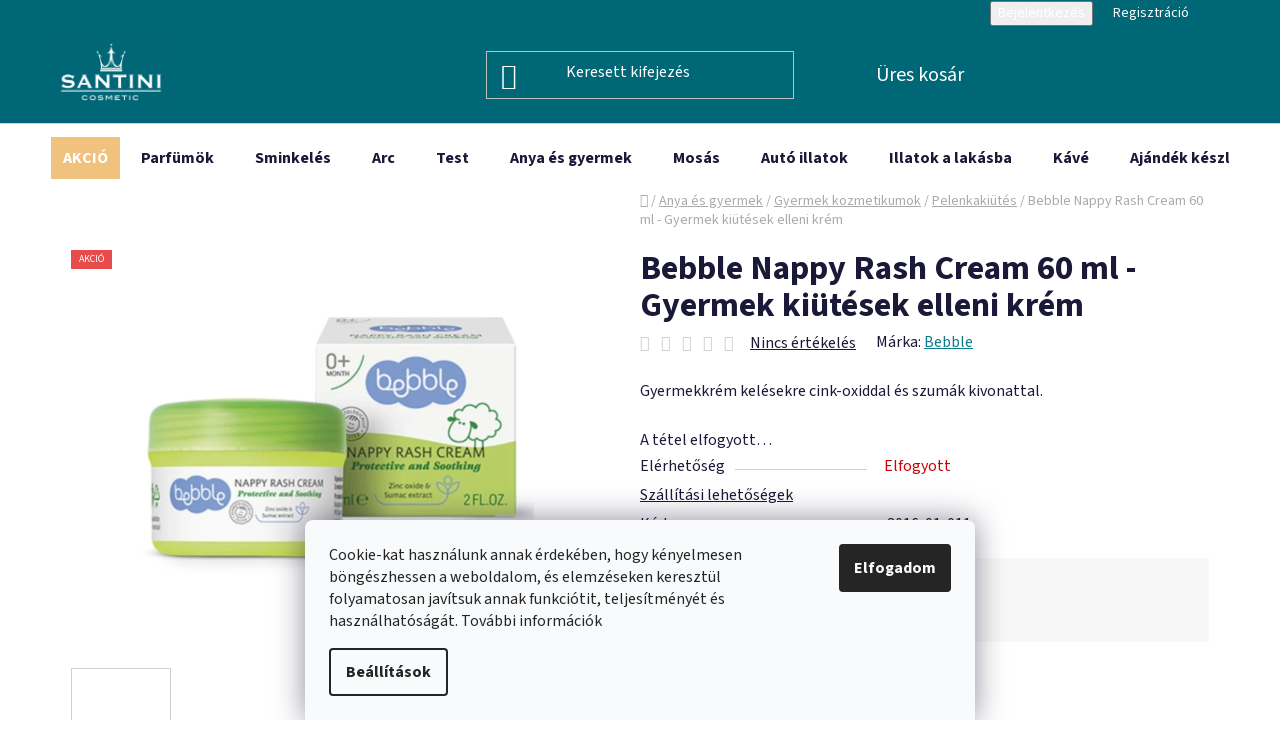

--- FILE ---
content_type: text/html; charset=utf-8
request_url: https://www.e-santini.hu/gyermekkrem-kelesek-ellen-bebble/
body_size: 28226
content:
<!doctype html><html lang="hu" dir="ltr" class="header-background-dark external-fonts-loaded"><head><meta charset="utf-8" /><meta name="viewport" content="width=device-width,initial-scale=1" /><title>Bebble Nappy Rash Cream 60 ml - Gyermek kiütések elleni krém - e-santini.hu</title><link rel="preconnect" href="https://cdn.myshoptet.com" /><link rel="dns-prefetch" href="https://cdn.myshoptet.com" /><link rel="preload" href="https://cdn.myshoptet.com/prj/dist/master/cms/libs/jquery/jquery-1.11.3.min.js" as="script" /><link href="https://cdn.myshoptet.com/prj/dist/master/cms/templates/frontend_templates/shared/css/font-face/source-sans-3.css" rel="stylesheet"><link href="https://cdn.myshoptet.com/prj/dist/master/shop/dist/font-shoptet-13.css.3c47e30adfa2e9e2683b.css" rel="stylesheet"><script>
dataLayer = [];
dataLayer.push({'shoptet' : {
    "pageId": 1245,
    "pageType": "productDetail",
    "currency": "HUF",
    "currencyInfo": {
        "decimalSeparator": ",",
        "exchangeRate": 1,
        "priceDecimalPlaces": 0,
        "symbol": "Ft",
        "symbolLeft": 0,
        "thousandSeparator": " "
    },
    "language": "hu",
    "projectId": 558660,
    "product": {
        "id": 540,
        "guid": "df43c736-9b0e-11ed-a42b-ecf4bbd49285",
        "hasVariants": false,
        "codes": [
            {
                "code": "3016-01-011"
            }
        ],
        "code": "3016-01-011",
        "name": "Bebble Nappy Rash Cream 60 ml - Gyermek ki\u00fct\u00e9sek elleni kr\u00e9m",
        "appendix": "",
        "weight": 0,
        "manufacturer": "Bebble",
        "manufacturerGuid": "1EF5334EDE1E6C849530DA0BA3DED3EE",
        "currentCategory": "Anya \u00e9s gyermek | Gyermek kozmetikumok | Pelenkaki\u00fct\u00e9s",
        "currentCategoryGuid": "586ce608-1812-11ef-b579-f62a9e19e24e",
        "defaultCategory": "Anya \u00e9s gyermek | Gyermek kozmetikumok | Pelenkaki\u00fct\u00e9s",
        "defaultCategoryGuid": "586ce608-1812-11ef-b579-f62a9e19e24e",
        "currency": "HUF",
        "priceWithVat": 829
    },
    "stocks": [
        {
            "id": "ext",
            "title": "K\u00e9szlet",
            "isDeliveryPoint": 0,
            "visibleOnEshop": 1
        }
    ],
    "cartInfo": {
        "id": null,
        "freeShipping": false,
        "freeShippingFrom": 24300,
        "leftToFreeGift": {
            "formattedPrice": "16 500 Ft",
            "priceLeft": 16500
        },
        "freeGift": false,
        "leftToFreeShipping": {
            "priceLeft": 24300,
            "dependOnRegion": 0,
            "formattedPrice": "24 300 Ft"
        },
        "discountCoupon": [],
        "getNoBillingShippingPrice": {
            "withoutVat": 0,
            "vat": 0,
            "withVat": 0
        },
        "cartItems": [],
        "taxMode": "OSS"
    },
    "cart": [],
    "customer": {
        "priceRatio": 1,
        "priceListId": 1,
        "groupId": null,
        "registered": false,
        "mainAccount": false
    }
}});
dataLayer.push({'cookie_consent' : {
    "marketing": "denied",
    "analytics": "denied"
}});
document.addEventListener('DOMContentLoaded', function() {
    shoptet.consent.onAccept(function(agreements) {
        if (agreements.length == 0) {
            return;
        }
        dataLayer.push({
            'cookie_consent' : {
                'marketing' : (agreements.includes(shoptet.config.cookiesConsentOptPersonalisation)
                    ? 'granted' : 'denied'),
                'analytics': (agreements.includes(shoptet.config.cookiesConsentOptAnalytics)
                    ? 'granted' : 'denied')
            },
            'event': 'cookie_consent'
        });
    });
});
</script>

<!-- Google Tag Manager -->
<script>(function(w,d,s,l,i){w[l]=w[l]||[];w[l].push({'gtm.start':
new Date().getTime(),event:'gtm.js'});var f=d.getElementsByTagName(s)[0],
j=d.createElement(s),dl=l!='dataLayer'?'&l='+l:'';j.async=true;j.src=
'https://www.googletagmanager.com/gtm.js?id='+i+dl;f.parentNode.insertBefore(j,f);
})(window,document,'script','dataLayer','GTM-WSJSP49');</script>
<!-- End Google Tag Manager -->

<meta property="og:type" content="website"><meta property="og:site_name" content="e-santini.hu"><meta property="og:url" content="https://www.e-santini.hu/gyermekkrem-kelesek-ellen-bebble/"><meta property="og:title" content="Bebble Nappy Rash Cream 60 ml - Gyermek kiütések elleni krém - e-santini.hu"><meta name="author" content="e-santini.hu"><meta name="web_author" content="Shoptet.cz"><meta name="dcterms.rightsHolder" content="www.e-santini.hu"><meta name="robots" content="index,follow"><meta property="og:image" content="https://cdn.myshoptet.com/usr/www.e-santini.hu/user/shop/big/540-3_1423-2-bebble-nappy-rash-cream-60-ml-detsky-krem-na-opruzeniny.jpg?68948d88"><meta property="og:description" content="Bebble Nappy Rash Cream 60 ml - Gyermek kiütések elleni krém. Gyermekkrém kelésekre cink-oxiddal és szumák kivonattal."><meta name="description" content="Bebble Nappy Rash Cream 60 ml - Gyermek kiütések elleni krém. Gyermekkrém kelésekre cink-oxiddal és szumák kivonattal."><meta property="product:price:amount" content="829"><meta property="product:price:currency" content="HUF"><style>:root {--color-primary: #0e7b8b;--color-primary-h: 188;--color-primary-s: 82%;--color-primary-l: 30%;--color-primary-hover: #006777;--color-primary-hover-h: 188;--color-primary-hover-s: 100%;--color-primary-hover-l: 23%;--color-secondary: #B5D5F5;--color-secondary-h: 210;--color-secondary-s: 76%;--color-secondary-l: 84%;--color-secondary-hover: #f1c17e;--color-secondary-hover-h: 35;--color-secondary-hover-s: 80%;--color-secondary-hover-l: 72%;--color-tertiary: #007E91;--color-tertiary-h: 188;--color-tertiary-s: 100%;--color-tertiary-l: 28%;--color-tertiary-hover: #006777;--color-tertiary-hover-h: 188;--color-tertiary-hover-s: 100%;--color-tertiary-hover-l: 23%;--color-header-background: #006777;--template-font: "Source Sans 3";--template-headings-font: "Source Sans 3";--header-background-url: url("https://cdn.myshoptet.com/usr/www.e-santini.hu/user/header_backgrounds/santini_logo_white-1.png");--cookies-notice-background: #F8FAFB;--cookies-notice-color: #252525;--cookies-notice-button-hover: #27263f;--cookies-notice-link-hover: #3b3a5f;--templates-update-management-preview-mode-content: "A sablonok frissítéseinek előnézete aktív az Ön böngészője számára."}</style>
    
    <link href="https://cdn.myshoptet.com/prj/dist/master/shop/dist/main-13.less.96035efb4db1532b3cd7.css" rel="stylesheet" />
            <link href="https://cdn.myshoptet.com/prj/dist/master/shop/dist/mobile-header-v1-13.less.629f2f48911e67d0188c.css" rel="stylesheet" />
    
    <script>var shoptet = shoptet || {};</script>
    <script src="https://cdn.myshoptet.com/prj/dist/master/shop/dist/main-3g-header.js.05f199e7fd2450312de2.js"></script>
<!-- User include --><!-- project html code header -->
<style>
.category-perex.empty-content-category {
      display: none !important;
     }
.toggle-coupon-input-button {
  background-color: #fde7c7; 
  border: none;
  border-radius: 10px;
  padding: 20px 25px;
  margin: 20px;
  font-weight: bold;
  font-size: 20px;
  display: inline-block;
  cursor: pointer;
  box-shadow: 0 2px 5px rgba(0,0,0,0.05);
  transition: all 0.3s ease;
  min-width: 280px;
  max-width: 320px;
  text-align: center;
}
.toggle-coupon-input-button:hover {
  background-color: #B5D5F5;
  transform: translateY(-1px);
  box-shadow: 0 4px 8px rgba(0,0,0,0.08);
}
.toggle-coupon-input-button:active {
  background-color: #FF8C42;
    }
.btn.btn-cart, .btn.btn-conversion, a.btn.btn-cart, a.btn.btn-conversion {
color: #1a1937 !important;

}  
.flag.flag-discount {
   background-color: #f1c17e;
}
.flags-extra .price-standard, .flags-extra .price-save {
   color: white;
}
.benefitBanner__picture {
    align-items: center;
    display: flex;
    flex: 0 0 75px;
    margin-right: 20px;
    margin-left: 70px;
    max-width: 75px;
}
.top-navigation-bar {
    background-color: #006777; color: #FFFFFF; border: none; box-shadow: none;
}
.top-navigation-bar a {
    background-color: #006777; color: #FFFFFF !important; 
}   
    #navigation a[href="/akcio/"] {
      background: #f1c17e; color: #FFFFFF !important; padding: 12px;
}
.navigation-in.menu {
    font-size: 16px !important;
}
.navigation-in.menu a {
    font-size: 16px !important; 
}
.top-navigation-menu {
    display: none !important;
}
.top-navigation-bar-menu {
    display: none !important;
}
.top-navigation-menu-trigger {
    display: none !important;
}
.homepage-group-title {
    font-size: 30px;
    margin-bottom: 0px;
    margin-top: 30px;
    text-align: center;
}
.product-slider-holder .product-slider-pagination {
    margin-top: 8px;
    }
    .product-slider-holder {
    padding: 24px 0;
    } .benefitBanner {
    margin: 40px auto;
    </style>
    
<style>
.homepage-group-title.h4 {
    text-align: center;
    margin-top: 20px;
    margin-bottom: 40px;
}

.homepage-group-title.h4 a {
    font-size: 34px;
    font-weight: bold;
    color: inherit;
    text-decoration: none; /* Odstraní podtržení */
    }
/* CELÝ BLOK */
.p-gifts-wrapper {
    background-color: rgba(241, 193, 126, 0.3);
    padding: 10px 20px; /* svisle a vodorovně */
    border-radius: 5px;
    margin: 10px auto;  /* vystředí celý blok horizontálně */
    max-width: 800px;   /* aby blok nebyl příliš široký */
    display: flex;
    flex-direction: column;
    align-items: center;
    text-align: center;
}

/* Nadpis */
.p-gifts-wrapper .p-gifts-heading {
    font-size: 0;           
    margin-bottom: 10px;
    position: relative;
    display: inline-block;
}
header[itemprop="headline"] h1 {
  text-align: center !important;
  font-size: 40px !important;
  margin-bottom: 30px !important; /* mezera pod nadpisem */
}

.p-gifts-wrapper .p-gifts-heading::after {
    content: "🎁 Ajándék neked";
    font-size: 18px;
    color: #1a1937;
    display: inline-block;
}

/* BLOK DÁRKU - obrázek vlevo, text vpravo */
.p-gifts-wrapper .p-gift {
    display: flex;
    align-items: center;   /* vertikálně vystředí obrázek a text */
    gap: 20px;             /* mezera mezi obrázkem a textem */
    width: 100%;
    max-width: 600px;      /* blok nebude širší než max */
    margin: 10px 0;        /* vertikální mezera mezi dárky */
}

/* OBRÁZEK DÁRKU */
.p-gifts-wrapper .p-gift-image img {
    width: 150px;          /* pevná šířka obrázku */
    height: auto;
    border-radius: 8px;
    box-shadow: 0 2px 8px rgba(0, 0, 0, 0.15);
    flex-shrink: 0;        /* zabrání zmenšení obrázku */
}

/* POPIS DÁRKU */
.p-gifts-wrapper .p-gift-name {
    font-size: 18px;
    color: #1a1937;
    text-align: left;      /* text vlevo od obrázku */
}

.p-gifts-wrapper .p-gift-name a {
    color: #1a1937;
    text-decoration: none;
}

.p-gifts-wrapper .p-gift-name .nowrap {
    font-weight: bold;
}

</style>
<style data-change="Úprava barvy hvězdiček">
.stars .star.is-active:hover, .stars .star.star-half:before, .stars .star.star-on:before, .icon-starHalf-before, .icon-starOn-before, .product-ratings .icon-starOff-before:hover, .product-ratings .star-off:hover, .star.star-half, .star.star-on, .rate-average,
.tursky-apollo .rate-wrapper.unveil-wrapper .rate-list .stars span.star-off::before {
color: #f1c17e !important;
}
h1[itemprop="headline"][data-testid="textArticleTitle"] {
  text-align: center !important;
  font-size: 40px !important;
}
</style>

<!-- /User include --><link rel="shortcut icon" href="/favicon.ico" type="image/x-icon" /><link rel="canonical" href="https://www.e-santini.hu/gyermekkrem-kelesek-ellen-bebble/" />    <!-- Global site tag (gtag.js) - Google Analytics -->
    <script async src="https://www.googletagmanager.com/gtag/js?id=G-C44T4MZKEB"></script>
    <script>
        
        window.dataLayer = window.dataLayer || [];
        function gtag(){dataLayer.push(arguments);}
        

                    console.debug('default consent data');

            gtag('consent', 'default', {"ad_storage":"denied","analytics_storage":"denied","ad_user_data":"denied","ad_personalization":"denied","wait_for_update":500});
            dataLayer.push({
                'event': 'default_consent'
            });
        
        gtag('js', new Date());

        
                gtag('config', 'G-C44T4MZKEB', {"groups":"GA4","send_page_view":false,"content_group":"productDetail","currency":"HUF","page_language":"hu"});
        
                gtag('config', 'AW-11187288075', {"allow_enhanced_conversions":true});
        
        
        
        
        
                    gtag('event', 'page_view', {"send_to":"GA4","page_language":"hu","content_group":"productDetail","currency":"HUF"});
        
                gtag('set', 'currency', 'HUF');

        gtag('event', 'view_item', {
            "send_to": "UA",
            "items": [
                {
                    "id": "3016-01-011",
                    "name": "Bebble Nappy Rash Cream 60 ml - Gyermek ki\u00fct\u00e9sek elleni kr\u00e9m",
                    "category": "Anya \u00e9s gyermek \/ Gyermek kozmetikumok \/ Pelenkaki\u00fct\u00e9s",
                                        "brand": "Bebble",
                                                            "price": 653
                }
            ]
        });
        
        
        
        
        
                    gtag('event', 'view_item', {"send_to":"GA4","page_language":"hu","content_group":"productDetail","value":653,"currency":"HUF","items":[{"item_id":"3016-01-011","item_name":"Bebble Nappy Rash Cream 60 ml - Gyermek ki\u00fct\u00e9sek elleni kr\u00e9m","item_brand":"Bebble","item_category":"Anya \u00e9s gyermek","item_category2":"Gyermek kozmetikumok","item_category3":"Pelenkaki\u00fct\u00e9s","price":653,"quantity":1,"index":0}]});
        
        
        
        
        
        
        
        document.addEventListener('DOMContentLoaded', function() {
            if (typeof shoptet.tracking !== 'undefined') {
                for (var id in shoptet.tracking.bannersList) {
                    gtag('event', 'view_promotion', {
                        "send_to": "UA",
                        "promotions": [
                            {
                                "id": shoptet.tracking.bannersList[id].id,
                                "name": shoptet.tracking.bannersList[id].name,
                                "position": shoptet.tracking.bannersList[id].position
                            }
                        ]
                    });
                }
            }

            shoptet.consent.onAccept(function(agreements) {
                if (agreements.length !== 0) {
                    console.debug('gtag consent accept');
                    var gtagConsentPayload =  {
                        'ad_storage': agreements.includes(shoptet.config.cookiesConsentOptPersonalisation)
                            ? 'granted' : 'denied',
                        'analytics_storage': agreements.includes(shoptet.config.cookiesConsentOptAnalytics)
                            ? 'granted' : 'denied',
                                                                                                'ad_user_data': agreements.includes(shoptet.config.cookiesConsentOptPersonalisation)
                            ? 'granted' : 'denied',
                        'ad_personalization': agreements.includes(shoptet.config.cookiesConsentOptPersonalisation)
                            ? 'granted' : 'denied',
                        };
                    console.debug('update consent data', gtagConsentPayload);
                    gtag('consent', 'update', gtagConsentPayload);
                    dataLayer.push(
                        { 'event': 'update_consent' }
                    );
                }
            });
        });
    </script>
</head><body class="desktop id-1245 in-pelenkakiutes template-13 type-product type-detail one-column-body columns-mobile-2 columns-4 smart-labels-active ums_forms_redesign--off ums_a11y_category_page--on ums_discussion_rating_forms--off ums_flags_display_unification--on ums_a11y_login--on mobile-header-version-1"><noscript>
    <style>
        #header {
            padding-top: 0;
            position: relative !important;
            top: 0;
        }
        .header-navigation {
            position: relative !important;
        }
        .overall-wrapper {
            margin: 0 !important;
        }
        body:not(.ready) {
            visibility: visible !important;
        }
    </style>
    <div class="no-javascript">
        <div class="no-javascript__title">Meg kell változtatnia egy beállítást a böngészőben</div>
        <div class="no-javascript__text">Lásd: <a href="https://www.google.com/support/bin/answer.py?answer=23852">A JavaScript engedélyezése a böngészőben</a>.</div>
        <div class="no-javascript__text">Ha hirdetésblokkoló szoftvert használ, akkor lehet, hogy ezen az oldalon engedélyeznie kell a JavaScriptet.</div>
        <div class="no-javascript__text">Köszönjük szépen.</div>
    </div>
</noscript>

<!-- Google Tag Manager (noscript) -->
<noscript><iframe src="https://www.googletagmanager.com/ns.html?id=GTM-WSJSP49"
height="0" width="0" style="display:none;visibility:hidden"></iframe></noscript>
<!-- End Google Tag Manager (noscript) -->

    <div class="siteCookies siteCookies--bottom siteCookies--light js-siteCookies" role="dialog" data-testid="cookiesPopup" data-nosnippet>
        <div class="siteCookies__form">
            <div class="siteCookies__content">
                <div class="siteCookies__text">
                    Cookie-kat használunk annak érdekében, hogy kényelmesen böngészhessen a weboldalom, és elemzéseken keresztül folyamatosan javítsuk annak funkciótit, teljesítményét és használhatóságát. További információk
                </div>
                <p class="siteCookies__links">
                    <button class="siteCookies__link js-cookies-settings" aria-label="A sütik beállítása" data-testid="cookiesSettings">Beállítások</button>
                </p>
            </div>
            <div class="siteCookies__buttonWrap">
                                <button class="siteCookies__button js-cookiesConsentSubmit" value="all" aria-label="Sütik elfogadása" data-testid="buttonCookiesAccept">Elfogadom</button>
            </div>
        </div>
        <script>
            document.addEventListener("DOMContentLoaded", () => {
                const siteCookies = document.querySelector('.js-siteCookies');
                document.addEventListener("scroll", shoptet.common.throttle(() => {
                    const st = document.documentElement.scrollTop;
                    if (st > 1) {
                        siteCookies.classList.add('siteCookies--scrolled');
                    } else {
                        siteCookies.classList.remove('siteCookies--scrolled');
                    }
                }, 100));
            });
        </script>
    </div>
<a href="#content" class="skip-link sr-only">Ugrás a fő tartalomhoz</a><div class="overall-wrapper"><div class="user-action"><div class="container">
    <div class="user-action-in">
                    <div id="login" class="user-action-login popup-widget login-widget" role="dialog" aria-labelledby="loginHeading">
        <div class="popup-widget-inner">
                            <h2 id="loginHeading">Bejelentkezés az Ön fiókjába</h2><div id="customerLogin"><form action="/action/Customer/Login/" method="post" id="formLoginIncluded" class="csrf-enabled formLogin" data-testid="formLogin"><input type="hidden" name="referer" value="" /><div class="form-group"><div class="input-wrapper email js-validated-element-wrapper no-label"><input type="email" name="email" class="form-control" autofocus placeholder="E-mail cím (pl. edit@freemail.hu)" data-testid="inputEmail" autocomplete="email" required /></div></div><div class="form-group"><div class="input-wrapper password js-validated-element-wrapper no-label"><input type="password" name="password" class="form-control" placeholder="Jelszó" data-testid="inputPassword" autocomplete="current-password" required /><span class="no-display">Ezt a mezőt nem lehet kitöltetni</span><input type="text" name="surname" value="" class="no-display" /></div></div><div class="form-group"><div class="login-wrapper"><button type="submit" class="btn btn-secondary btn-text btn-login" data-testid="buttonSubmit">Bejelentkezés</button><div class="password-helper"><a href="/regisztracio/" data-testid="signup" rel="nofollow">Új regisztráció</a><a href="/ugyfel/elfelejtett-jelszo/" rel="nofollow">Elfelejtett jelszó</a></div></div></div></form>
</div>                    </div>
    </div>

                <div id="cart-widget" class="user-action-cart popup-widget cart-widget loader-wrapper" data-testid="popupCartWidget" role="dialog" aria-hidden="true">
            <div class="popup-widget-inner cart-widget-inner place-cart-here">
                <div class="loader-overlay">
                    <div class="loader"></div>
                </div>
            </div>
        </div>
    </div>
</div>
</div><div class="top-navigation-bar" data-testid="topNavigationBar">

    <div class="container">

                            <div class="top-navigation-menu">
                <ul class="top-navigation-bar-menu">
                                            <li class="top-navigation-menu-item-822">
                            <a href="/rolunk/" title="Rólunk">Rólunk</a>
                        </li>
                                            <li class="top-navigation-menu-item-29">
                            <a href="/elerhetosegek/" title="Elérhetőségek">Elérhetőségek</a>
                        </li>
                                            <li class="top-navigation-menu-item-825">
                            <a href="/uzleti-feltetelek--aszf/" title="Üzleti feltételek (ÁSZF)">Üzleti feltételek (ÁSZF)</a>
                        </li>
                                            <li class="top-navigation-menu-item-828">
                            <a href="/adatvedelmi-iranyelvek/" title="Adatvédelmi irányelvek">Adatvédelmi irányelvek</a>
                        </li>
                                            <li class="top-navigation-menu-item-831">
                            <a href="/egyuttmukodes/" title="Együttmüködés">Együttmüködés</a>
                        </li>
                                            <li class="top-navigation-menu-item-834">
                            <a href="/szallitas/" title="Szállítás">Szállítás</a>
                        </li>
                                            <li class="top-navigation-menu-item-837">
                            <a href="/testre-szabott-parfumok-keszitese/" title="Testre szabott parfümök készítése">Testre szabott parfümök készítése</a>
                        </li>
                                    </ul>
                <div class="top-navigation-menu-trigger">Tovább</div>
                <ul class="top-navigation-bar-menu-helper"></ul>
            </div>
        
        <div class="top-navigation-tools">
                        <button class="top-nav-button top-nav-button-login toggle-window" type="button" data-target="login" aria-haspopup="dialog" aria-controls="login" aria-expanded="false" data-testid="signin"><span>Bejelentkezés</span></button>
    <a href="/regisztracio/" class="top-nav-button top-nav-button-register" data-testid="headerSignup">Regisztráció</a>
        </div>

    </div>

</div>
<header id="header">
        <div class="header-top">
            <div class="container navigation-wrapper header-top-wrapper">
                <div class="site-name"><a href="/" data-testid="linkWebsiteLogo"><img src="https://cdn.myshoptet.com/usr/www.e-santini.hu/user/logos/logo_san_(5).png" alt="e-santini.hu" fetchpriority="low" /></a></div>                <div class="search" itemscope itemtype="https://schema.org/WebSite">
                    <meta itemprop="headline" content="Pelenkakiütés"/><meta itemprop="url" content="https://www.e-santini.hu"/><meta itemprop="text" content="Bebble Nappy Rash Cream 60 ml - Gyermek kiütések elleni krém. Gyermekkrém kelésekre cink-oxiddal és szumák kivonattal."/>                    <form action="/action/ProductSearch/prepareString/" method="post"
    id="formSearchForm" class="search-form compact-form js-search-main"
    itemprop="potentialAction" itemscope itemtype="https://schema.org/SearchAction" data-testid="searchForm">
    <fieldset>
        <meta itemprop="target"
            content="https://www.e-santini.hu/kereses/?string={string}"/>
        <input type="hidden" name="language" value="hu"/>
        
            
    <span class="search-input-icon" aria-hidden="true"></span>

<input
    type="search"
    name="string"
        class="query-input form-control search-input js-search-input"
    placeholder="Keresett kifejezés"
    autocomplete="off"
    required
    itemprop="query-input"
    aria-label="Keresés"
    data-testid="searchInput"
>
            <button type="submit" class="btn btn-default search-button" data-testid="searchBtn">Keresés</button>
        
    </fieldset>
</form>
                </div>
                <div class="navigation-buttons">
                    <a href="#" class="toggle-window" data-target="search" data-testid="linkSearchIcon"><span class="sr-only">Keresés</span></a>
                        
    <a href="/kosar/" class="btn btn-icon toggle-window cart-count" data-target="cart" data-hover="true" data-redirect="true" data-testid="headerCart" rel="nofollow" aria-haspopup="dialog" aria-expanded="false" aria-controls="cart-widget">
        
                <span class="sr-only">Kosár</span>
        
            <span class="cart-price visible-lg-inline-block" data-testid="headerCartPrice">
                                    Üres kosár                            </span>
        
    
            </a>
                    <a href="#" class="toggle-window" data-target="navigation" data-testid="hamburgerMenu"></a>
                </div>
            </div>
        </div>
        <div class="header-bottom">
            <div class="container navigation-wrapper header-bottom-wrapper js-navigation-container">
                <nav id="navigation" aria-label="Főmenü" data-collapsible="true"><div class="navigation-in menu"><ul class="menu-level-1" role="menubar" data-testid="headerMenuItems"><li class="menu-item-855 ext" role="none"><a href="/akcio/" data-testid="headerMenuItem" role="menuitem" aria-haspopup="true" aria-expanded="false"><b>AKCIÓ</b><span class="submenu-arrow"></span></a><ul class="menu-level-2" aria-label="AKCIÓ" tabindex="-1" role="menu"><li class="menu-item-1113" role="none"><a href="/kozmetika-mukodes-kozben/" class="menu-image" data-testid="headerMenuItem" tabindex="-1" aria-hidden="true"><img src="data:image/svg+xml,%3Csvg%20width%3D%22140%22%20height%3D%22100%22%20xmlns%3D%22http%3A%2F%2Fwww.w3.org%2F2000%2Fsvg%22%3E%3C%2Fsvg%3E" alt="" aria-hidden="true" width="140" height="100"  data-src="https://cdn.myshoptet.com/usr/www.e-santini.hu/user/categories/thumb/kosmetika_akce.png" fetchpriority="low" /></a><div><a href="/kozmetika-mukodes-kozben/" data-testid="headerMenuItem" role="menuitem"><span>Promóció a kozmetikumokon</span></a>
                        </div></li><li class="menu-item-1116" role="none"><a href="/ajandekok-es-promociok/" class="menu-image" data-testid="headerMenuItem" tabindex="-1" aria-hidden="true"><img src="data:image/svg+xml,%3Csvg%20width%3D%22140%22%20height%3D%22100%22%20xmlns%3D%22http%3A%2F%2Fwww.w3.org%2F2000%2Fsvg%22%3E%3C%2Fsvg%3E" alt="" aria-hidden="true" width="140" height="100"  data-src="https://cdn.myshoptet.com/usr/www.e-santini.hu/user/categories/thumb/d__rek.png" fetchpriority="low" /></a><div><a href="/ajandekok-es-promociok/" data-testid="headerMenuItem" role="menuitem"><span>Ajándékok és promóciók</span></a>
                        </div></li><li class="menu-item-1119" role="none"><a href="/ingyenes-szallitas/" class="menu-image" data-testid="headerMenuItem" tabindex="-1" aria-hidden="true"><img src="data:image/svg+xml,%3Csvg%20width%3D%22140%22%20height%3D%22100%22%20xmlns%3D%22http%3A%2F%2Fwww.w3.org%2F2000%2Fsvg%22%3E%3C%2Fsvg%3E" alt="" aria-hidden="true" width="140" height="100"  data-src="https://cdn.myshoptet.com/usr/www.e-santini.hu/user/categories/thumb/doprava_zdarmaakce.png" fetchpriority="low" /></a><div><a href="/ingyenes-szallitas/" data-testid="headerMenuItem" role="menuitem"><span>Ingyenes szállítás</span></a>
                        </div></li><li class="menu-item-1122" role="none"><a href="/kiarusitas/" class="menu-image" data-testid="headerMenuItem" tabindex="-1" aria-hidden="true"><img src="data:image/svg+xml,%3Csvg%20width%3D%22140%22%20height%3D%22100%22%20xmlns%3D%22http%3A%2F%2Fwww.w3.org%2F2000%2Fsvg%22%3E%3C%2Fsvg%3E" alt="" aria-hidden="true" width="140" height="100"  data-src="https://cdn.myshoptet.com/usr/www.e-santini.hu/user/categories/thumb/v__prodej.png" fetchpriority="low" /></a><div><a href="/kiarusitas/" data-testid="headerMenuItem" role="menuitem"><span>Kiárusítás</span></a>
                        </div></li></ul></li>
<li class="menu-item-768 ext" role="none"><a href="/parfumok/" data-testid="headerMenuItem" role="menuitem" aria-haspopup="true" aria-expanded="false"><b>Parfümök</b><span class="submenu-arrow"></span></a><ul class="menu-level-2" aria-label="Parfümök" tabindex="-1" role="menu"><li class="menu-item-801" role="none"><a href="/noi-parfumok/" class="menu-image" data-testid="headerMenuItem" tabindex="-1" aria-hidden="true"><img src="data:image/svg+xml,%3Csvg%20width%3D%22140%22%20height%3D%22100%22%20xmlns%3D%22http%3A%2F%2Fwww.w3.org%2F2000%2Fsvg%22%3E%3C%2Fsvg%3E" alt="" aria-hidden="true" width="140" height="100"  data-src="https://cdn.myshoptet.com/usr/www.e-santini.hu/user/categories/thumb/d__msk___parf__my.png" fetchpriority="low" /></a><div><a href="/noi-parfumok/" data-testid="headerMenuItem" role="menuitem"><span>Női parfümök</span></a>
                        </div></li><li class="menu-item-777" role="none"><a href="/ferfi-parfumok/" class="menu-image" data-testid="headerMenuItem" tabindex="-1" aria-hidden="true"><img src="data:image/svg+xml,%3Csvg%20width%3D%22140%22%20height%3D%22100%22%20xmlns%3D%22http%3A%2F%2Fwww.w3.org%2F2000%2Fsvg%22%3E%3C%2Fsvg%3E" alt="" aria-hidden="true" width="140" height="100"  data-src="https://cdn.myshoptet.com/usr/www.e-santini.hu/user/categories/thumb/ferfi_parfum.png" fetchpriority="low" /></a><div><a href="/ferfi-parfumok/" data-testid="headerMenuItem" role="menuitem"><span>Férfi parfümök</span></a>
                        </div></li><li class="menu-item-771 has-third-level" role="none"><a href="/mini-parfumok/" class="menu-image" data-testid="headerMenuItem" tabindex="-1" aria-hidden="true"><img src="data:image/svg+xml,%3Csvg%20width%3D%22140%22%20height%3D%22100%22%20xmlns%3D%22http%3A%2F%2Fwww.w3.org%2F2000%2Fsvg%22%3E%3C%2Fsvg%3E" alt="" aria-hidden="true" width="140" height="100"  data-src="https://cdn.myshoptet.com/usr/www.e-santini.hu/user/categories/thumb/p__nsk___parf__my_(2).png" fetchpriority="low" /></a><div><a href="/mini-parfumok/" data-testid="headerMenuItem" role="menuitem"><span>Mini parfümök</span></a>
                                                    <ul class="menu-level-3" role="menu">
                                                                    <li class="menu-item-798" role="none">
                                        <a href="/noi/" data-testid="headerMenuItem" role="menuitem">
                                            Női parfümök</a>,                                    </li>
                                                                    <li class="menu-item-774" role="none">
                                        <a href="/ferfiak/" data-testid="headerMenuItem" role="menuitem">
                                            Férfi parfümök</a>                                    </li>
                                                            </ul>
                        </div></li><li class="menu-item-861 has-third-level" role="none"><a href="/eau-de-toilette/" class="menu-image" data-testid="headerMenuItem" tabindex="-1" aria-hidden="true"><img src="data:image/svg+xml,%3Csvg%20width%3D%22140%22%20height%3D%22100%22%20xmlns%3D%22http%3A%2F%2Fwww.w3.org%2F2000%2Fsvg%22%3E%3C%2Fsvg%3E" alt="" aria-hidden="true" width="140" height="100"  data-src="https://cdn.myshoptet.com/usr/www.e-santini.hu/user/categories/thumb/toaletky.png" fetchpriority="low" /></a><div><a href="/eau-de-toilette/" data-testid="headerMenuItem" role="menuitem"><span>Eau de Toilette</span></a>
                                                    <ul class="menu-level-3" role="menu">
                                                                    <li class="menu-item-864" role="none">
                                        <a href="/noi-eau-de-toilette/" data-testid="headerMenuItem" role="menuitem">
                                            Női Eau de Toilette</a>,                                    </li>
                                                                    <li class="menu-item-867" role="none">
                                        <a href="/ferfi-eau-de-toilette/" data-testid="headerMenuItem" role="menuitem">
                                            Férfi Eau de Toilette</a>                                    </li>
                                                            </ul>
                        </div></li></ul></li>
<li class="menu-item-1062 ext" role="none"><a href="/sminkeles/" data-testid="headerMenuItem" role="menuitem" aria-haspopup="true" aria-expanded="false"><b>Sminkelés</b><span class="submenu-arrow"></span></a><ul class="menu-level-2" aria-label="Sminkelés" tabindex="-1" role="menu"><li class="menu-item-903 has-third-level" role="none"><a href="/arc/" class="menu-image" data-testid="headerMenuItem" tabindex="-1" aria-hidden="true"><img src="data:image/svg+xml,%3Csvg%20width%3D%22140%22%20height%3D%22100%22%20xmlns%3D%22http%3A%2F%2Fwww.w3.org%2F2000%2Fsvg%22%3E%3C%2Fsvg%3E" alt="" aria-hidden="true" width="140" height="100"  data-src="https://cdn.myshoptet.com/usr/www.e-santini.hu/user/categories/thumb/tv____a_obo____.png" fetchpriority="low" /></a><div><a href="/arc/" data-testid="headerMenuItem" role="menuitem"><span>Arc</span></a>
                                                    <ul class="menu-level-3" role="menu">
                                                                    <li class="menu-item-1143" role="none">
                                        <a href="/alapozo/" data-testid="headerMenuItem" role="menuitem">
                                            Alapozó</a>,                                    </li>
                                                                    <li class="menu-item-1149" role="none">
                                        <a href="/korrektorok/" data-testid="headerMenuItem" role="menuitem">
                                            Korrektorok</a>,                                    </li>
                                                                    <li class="menu-item-1146" role="none">
                                        <a href="/primerek-es-arcszerumok/" data-testid="headerMenuItem" role="menuitem">
                                            Primerek es arcszérumok</a>,                                    </li>
                                                                    <li class="menu-item-1152" role="none">
                                        <a href="/puderek/" data-testid="headerMenuItem" role="menuitem">
                                            Púderek</a>,                                    </li>
                                                                    <li class="menu-item-1155" role="none">
                                        <a href="/pirosito--bronzosito-es-highlighter/" data-testid="headerMenuItem" role="menuitem">
                                            Pirosító, bronzosító és highlighter</a>                                    </li>
                                                            </ul>
                        </div></li><li class="menu-item-897 has-third-level" role="none"><a href="/szemek-es-szemoldok/" class="menu-image" data-testid="headerMenuItem" tabindex="-1" aria-hidden="true"><img src="data:image/svg+xml,%3Csvg%20width%3D%22140%22%20height%3D%22100%22%20xmlns%3D%22http%3A%2F%2Fwww.w3.org%2F2000%2Fsvg%22%3E%3C%2Fsvg%3E" alt="" aria-hidden="true" width="140" height="100"  data-src="https://cdn.myshoptet.com/usr/www.e-santini.hu/user/categories/thumb/o__i_a_obo_____.png" fetchpriority="low" /></a><div><a href="/szemek-es-szemoldok/" data-testid="headerMenuItem" role="menuitem"><span>Szemek és szemöldök</span></a>
                                                    <ul class="menu-level-3" role="menu">
                                                                    <li class="menu-item-1167" role="none">
                                        <a href="/szempillaspiralok/" data-testid="headerMenuItem" role="menuitem">
                                            Szempillaspirálok</a>,                                    </li>
                                                                    <li class="menu-item-1170" role="none">
                                        <a href="/szemhejfestekek/" data-testid="headerMenuItem" role="menuitem">
                                            Szemhéjfestékek</a>,                                    </li>
                                                                    <li class="menu-item-1173" role="none">
                                        <a href="/szemhejtus/" data-testid="headerMenuItem" role="menuitem">
                                            Szemhéjtus</a>,                                    </li>
                                                                    <li class="menu-item-1176" role="none">
                                        <a href="/szemoldok/" data-testid="headerMenuItem" role="menuitem">
                                            Szemöldök</a>                                    </li>
                                                            </ul>
                        </div></li><li class="menu-item-900 has-third-level" role="none"><a href="/ajkak/" class="menu-image" data-testid="headerMenuItem" tabindex="-1" aria-hidden="true"><img src="data:image/svg+xml,%3Csvg%20width%3D%22140%22%20height%3D%22100%22%20xmlns%3D%22http%3A%2F%2Fwww.w3.org%2F2000%2Fsvg%22%3E%3C%2Fsvg%3E" alt="" aria-hidden="true" width="140" height="100"  data-src="https://cdn.myshoptet.com/usr/www.e-santini.hu/user/categories/thumb/rty_(2)-1.png" fetchpriority="low" /></a><div><a href="/ajkak/" data-testid="headerMenuItem" role="menuitem"><span>Ajkak</span></a>
                                                    <ul class="menu-level-3" role="menu">
                                                                    <li class="menu-item-1158" role="none">
                                        <a href="/ruzsok/" data-testid="headerMenuItem" role="menuitem">
                                            Rúzsok</a>,                                    </li>
                                                                    <li class="menu-item-1161" role="none">
                                        <a href="/szajfenyek/" data-testid="headerMenuItem" role="menuitem">
                                            Szájfények</a>,                                    </li>
                                                                    <li class="menu-item-1164" role="none">
                                        <a href="/ajakbalzsamok-es-apolas/" data-testid="headerMenuItem" role="menuitem">
                                            Ajakbalzsamok és ápolás</a>                                    </li>
                                                            </ul>
                        </div></li></ul></li>
<li class="menu-item-708 ext" role="none"><a href="/arc-kozmetikumok/" data-testid="headerMenuItem" role="menuitem" aria-haspopup="true" aria-expanded="false"><b>Arc</b><span class="submenu-arrow"></span></a><ul class="menu-level-2" aria-label="Arc" tabindex="-1" role="menu"><li class="menu-item-1185" role="none"><a href="/arcapolo-kremek/" class="menu-image" data-testid="headerMenuItem" tabindex="-1" aria-hidden="true"><img src="data:image/svg+xml,%3Csvg%20width%3D%22140%22%20height%3D%22100%22%20xmlns%3D%22http%3A%2F%2Fwww.w3.org%2F2000%2Fsvg%22%3E%3C%2Fsvg%3E" alt="" aria-hidden="true" width="140" height="100"  data-src="https://cdn.myshoptet.com/usr/www.e-santini.hu/user/categories/thumb/plet_kremy.png" fetchpriority="low" /></a><div><a href="/arcapolo-kremek/" data-testid="headerMenuItem" role="menuitem"><span>Arcápoló krémek</span></a>
                        </div></li><li class="menu-item-1378" role="none"><a href="/arcmaszkok/" class="menu-image" data-testid="headerMenuItem" tabindex="-1" aria-hidden="true"><img src="data:image/svg+xml,%3Csvg%20width%3D%22140%22%20height%3D%22100%22%20xmlns%3D%22http%3A%2F%2Fwww.w3.org%2F2000%2Fsvg%22%3E%3C%2Fsvg%3E" alt="" aria-hidden="true" width="140" height="100"  data-src="https://cdn.myshoptet.com/usr/www.e-santini.hu/user/categories/thumb/masky.png" fetchpriority="low" /></a><div><a href="/arcmaszkok/" data-testid="headerMenuItem" role="menuitem"><span>Arcmaszkok</span></a>
                        </div></li><li class="menu-item-1191" role="none"><a href="/arcszerumok/" class="menu-image" data-testid="headerMenuItem" tabindex="-1" aria-hidden="true"><img src="data:image/svg+xml,%3Csvg%20width%3D%22140%22%20height%3D%22100%22%20xmlns%3D%22http%3A%2F%2Fwww.w3.org%2F2000%2Fsvg%22%3E%3C%2Fsvg%3E" alt="" aria-hidden="true" width="140" height="100"  data-src="https://cdn.myshoptet.com/usr/www.e-santini.hu/user/categories/thumb/sera_a_baze-1.png" fetchpriority="low" /></a><div><a href="/arcszerumok/" data-testid="headerMenuItem" role="menuitem"><span>Arcszérumok</span></a>
                        </div></li><li class="menu-item-1197" role="none"><a href="/smink-eltavolitasa-es-arctisztitas/" class="menu-image" data-testid="headerMenuItem" tabindex="-1" aria-hidden="true"><img src="data:image/svg+xml,%3Csvg%20width%3D%22140%22%20height%3D%22100%22%20xmlns%3D%22http%3A%2F%2Fwww.w3.org%2F2000%2Fsvg%22%3E%3C%2Fsvg%3E" alt="" aria-hidden="true" width="140" height="100"  data-src="https://cdn.myshoptet.com/usr/www.e-santini.hu/user/categories/thumb/odlicenikremy.png" fetchpriority="low" /></a><div><a href="/smink-eltavolitasa-es-arctisztitas/" data-testid="headerMenuItem" role="menuitem"><span>Smink eltávolítása és arctisztítás</span></a>
                        </div></li><li class="menu-item-1203 has-third-level" role="none"><a href="/szemkornyekapolas/" class="menu-image" data-testid="headerMenuItem" tabindex="-1" aria-hidden="true"><img src="data:image/svg+xml,%3Csvg%20width%3D%22140%22%20height%3D%22100%22%20xmlns%3D%22http%3A%2F%2Fwww.w3.org%2F2000%2Fsvg%22%3E%3C%2Fsvg%3E" alt="" aria-hidden="true" width="140" height="100"  data-src="https://cdn.myshoptet.com/usr/www.e-santini.hu/user/categories/thumb/ocni_okoli.png" fetchpriority="low" /></a><div><a href="/szemkornyekapolas/" data-testid="headerMenuItem" role="menuitem"><span>Szemkörnyékápolás</span></a>
                                                    <ul class="menu-level-3" role="menu">
                                                                    <li class="menu-item-1372" role="none">
                                        <a href="/szempilla-es-szemoldokszerumok/" data-testid="headerMenuItem" role="menuitem">
                                            Szempilla- és szemöldökszérumok</a>                                    </li>
                                                            </ul>
                        </div></li><li class="menu-item-1092 has-third-level" role="none"><a href="/ajakapolas/" class="menu-image" data-testid="headerMenuItem" tabindex="-1" aria-hidden="true"><img src="data:image/svg+xml,%3Csvg%20width%3D%22140%22%20height%3D%22100%22%20xmlns%3D%22http%3A%2F%2Fwww.w3.org%2F2000%2Fsvg%22%3E%3C%2Fsvg%3E" alt="" aria-hidden="true" width="140" height="100"  data-src="https://cdn.myshoptet.com/usr/www.e-santini.hu/user/categories/thumb/rty_(2)-3.png" fetchpriority="low" /></a><div><a href="/ajakapolas/" data-testid="headerMenuItem" role="menuitem"><span>Ajakápolás</span></a>
                                                    <ul class="menu-level-3" role="menu">
                                                                    <li class="menu-item-1215" role="none">
                                        <a href="/ajakbalzsamok/" data-testid="headerMenuItem" role="menuitem">
                                            Ajakbalzsamok</a>,                                    </li>
                                                                    <li class="menu-item-1218" role="none">
                                        <a href="/ajakszerum/" data-testid="headerMenuItem" role="menuitem">
                                            Ajakszérum</a>,                                    </li>
                                                                    <li class="menu-item-1221" role="none">
                                        <a href="/ajakradirok/" data-testid="headerMenuItem" role="menuitem">
                                            Ajakradírok</a>                                    </li>
                                                            </ul>
                        </div></li><li class="menu-item-909" role="none"><a href="/ferfiak-szamara/" class="menu-image" data-testid="headerMenuItem" tabindex="-1" aria-hidden="true"><img src="data:image/svg+xml,%3Csvg%20width%3D%22140%22%20height%3D%22100%22%20xmlns%3D%22http%3A%2F%2Fwww.w3.org%2F2000%2Fsvg%22%3E%3C%2Fsvg%3E" alt="" aria-hidden="true" width="140" height="100"  data-src="https://cdn.myshoptet.com/usr/www.e-santini.hu/user/categories/thumb/mu__i_.png" fetchpriority="low" /></a><div><a href="/ferfiak-szamara/" data-testid="headerMenuItem" role="menuitem"><span>Férfiak számára</span></a>
                        </div></li><li class="menu-item-1375 has-third-level" role="none"><a href="/specialis-arc-kozmetikumok/" class="menu-image" data-testid="headerMenuItem" tabindex="-1" aria-hidden="true"><img src="data:image/svg+xml,%3Csvg%20width%3D%22140%22%20height%3D%22100%22%20xmlns%3D%22http%3A%2F%2Fwww.w3.org%2F2000%2Fsvg%22%3E%3C%2Fsvg%3E" alt="" aria-hidden="true" width="140" height="100"  data-src="https://cdn.myshoptet.com/usr/www.e-santini.hu/user/categories/thumb/tvar.png" fetchpriority="low" /></a><div><a href="/specialis-arc-kozmetikumok/" data-testid="headerMenuItem" role="menuitem"><span>Speciális arc kozmetikumok</span></a>
                                                    <ul class="menu-level-3" role="menu">
                                                                    <li class="menu-item-885" role="none">
                                        <a href="/termeszetes-arc-kozmetikumok/" data-testid="headerMenuItem" role="menuitem">
                                            Természetes arc kozmetikumok</a>,                                    </li>
                                                                    <li class="menu-item-1381" role="none">
                                        <a href="/koreai-kozmetikumok/" data-testid="headerMenuItem" role="menuitem">
                                            Koreai kozmetikumok</a>                                    </li>
                                                            </ul>
                        </div></li></ul></li>
<li class="menu-item-912 ext" role="none"><a href="/test/" data-testid="headerMenuItem" role="menuitem" aria-haspopup="true" aria-expanded="false"><b>Test</b><span class="submenu-arrow"></span></a><ul class="menu-level-2" aria-label="Test" tabindex="-1" role="menu"><li class="menu-item-711 has-third-level" role="none"><a href="/testapolas/" class="menu-image" data-testid="headerMenuItem" tabindex="-1" aria-hidden="true"><img src="data:image/svg+xml,%3Csvg%20width%3D%22140%22%20height%3D%22100%22%20xmlns%3D%22http%3A%2F%2Fwww.w3.org%2F2000%2Fsvg%22%3E%3C%2Fsvg%3E" alt="" aria-hidden="true" width="140" height="100"  data-src="https://cdn.myshoptet.com/usr/www.e-santini.hu/user/categories/thumb/kozmetika_telo.png" fetchpriority="low" /></a><div><a href="/testapolas/" data-testid="headerMenuItem" role="menuitem"><span>Testápolás</span></a>
                                                    <ul class="menu-level-3" role="menu">
                                                                    <li class="menu-item-1263" role="none">
                                        <a href="/testapolok-es-kremek/" data-testid="headerMenuItem" role="menuitem">
                                            Testápolók és krémek</a>,                                    </li>
                                                                    <li class="menu-item-1266" role="none">
                                        <a href="/testolajok/" data-testid="headerMenuItem" role="menuitem">
                                            Testolajok</a>,                                    </li>
                                                                    <li class="menu-item-1269" role="none">
                                        <a href="/kezkremek/" data-testid="headerMenuItem" role="menuitem">
                                            Kézkrémek</a>,                                    </li>
                                                                    <li class="menu-item-1287" role="none">
                                        <a href="/dezodorok-es-izzadasgatlok/" data-testid="headerMenuItem" role="menuitem">
                                            Dezodorok és izzadásgátlók</a>                                    </li>
                                                            </ul>
                        </div></li><li class="menu-item-762" role="none"><a href="/hajapolas/" class="menu-image" data-testid="headerMenuItem" tabindex="-1" aria-hidden="true"><img src="data:image/svg+xml,%3Csvg%20width%3D%22140%22%20height%3D%22100%22%20xmlns%3D%22http%3A%2F%2Fwww.w3.org%2F2000%2Fsvg%22%3E%3C%2Fsvg%3E" alt="" aria-hidden="true" width="140" height="100"  data-src="https://cdn.myshoptet.com/usr/www.e-santini.hu/user/categories/thumb/vlasyp____rodn__.png" fetchpriority="low" /></a><div><a href="/hajapolas/" data-testid="headerMenuItem" role="menuitem"><span>Hajápolás</span></a>
                        </div></li><li class="menu-item-1272 has-third-level" role="none"><a href="/zuhanyozas-es-furdes/" class="menu-image" data-testid="headerMenuItem" tabindex="-1" aria-hidden="true"><img src="data:image/svg+xml,%3Csvg%20width%3D%22140%22%20height%3D%22100%22%20xmlns%3D%22http%3A%2F%2Fwww.w3.org%2F2000%2Fsvg%22%3E%3C%2Fsvg%3E" alt="" aria-hidden="true" width="140" height="100"  data-src="https://cdn.myshoptet.com/usr/www.e-santini.hu/user/categories/thumb/koupelova-2.png" fetchpriority="low" /></a><div><a href="/zuhanyozas-es-furdes/" data-testid="headerMenuItem" role="menuitem"><span>Zuhanyozás és fürdés</span></a>
                                                    <ul class="menu-level-3" role="menu">
                                                                    <li class="menu-item-1275" role="none">
                                        <a href="/tusfurdok-es-olajok/" data-testid="headerMenuItem" role="menuitem">
                                            Tusfürdők és olajok</a>,                                    </li>
                                                                    <li class="menu-item-1278" role="none">
                                        <a href="/furdohabok-es-olajok/" data-testid="headerMenuItem" role="menuitem">
                                            Fürdőhabok és olajok</a>,                                    </li>
                                                                    <li class="menu-item-1281" role="none">
                                        <a href="/furdosok-es-borradirok/" data-testid="headerMenuItem" role="menuitem">
                                            Fürdősók és bőrradírok</a>                                    </li>
                                                            </ul>
                        </div></li><li class="menu-item-759" role="none"><a href="/szappanok/" class="menu-image" data-testid="headerMenuItem" tabindex="-1" aria-hidden="true"><img src="data:image/svg+xml,%3Csvg%20width%3D%22140%22%20height%3D%22100%22%20xmlns%3D%22http%3A%2F%2Fwww.w3.org%2F2000%2Fsvg%22%3E%3C%2Fsvg%3E" alt="" aria-hidden="true" width="140" height="100"  data-src="https://cdn.myshoptet.com/usr/www.e-santini.hu/user/categories/thumb/m__dla.png" fetchpriority="low" /></a><div><a href="/szappanok/" data-testid="headerMenuItem" role="menuitem"><span>Szappanok</span></a>
                        </div></li><li class="menu-item-1284" role="none"><a href="/intim-higienia/" class="menu-image" data-testid="headerMenuItem" tabindex="-1" aria-hidden="true"><img src="data:image/svg+xml,%3Csvg%20width%3D%22140%22%20height%3D%22100%22%20xmlns%3D%22http%3A%2F%2Fwww.w3.org%2F2000%2Fsvg%22%3E%3C%2Fsvg%3E" alt="" aria-hidden="true" width="140" height="100"  data-src="https://cdn.myshoptet.com/usr/www.e-santini.hu/user/categories/thumb/intim-1.png" fetchpriority="low" /></a><div><a href="/intim-higienia/" data-testid="headerMenuItem" role="menuitem"><span>Intim higiénia</span></a>
                        </div></li><li class="menu-item-1414" role="none"><a href="/fogak/" class="menu-image" data-testid="headerMenuItem" tabindex="-1" aria-hidden="true"><img src="data:image/svg+xml,%3Csvg%20width%3D%22140%22%20height%3D%22100%22%20xmlns%3D%22http%3A%2F%2Fwww.w3.org%2F2000%2Fsvg%22%3E%3C%2Fsvg%3E" alt="" aria-hidden="true" width="140" height="100"  data-src="https://cdn.myshoptet.com/usr/www.e-santini.hu/user/categories/thumb/zoubky.png" fetchpriority="low" /></a><div><a href="/fogak/" data-testid="headerMenuItem" role="menuitem"><span>Fogak</span></a>
                        </div></li><li class="menu-item-921" role="none"><a href="/test-es-hajkozmetikumok-ferfiaknak/" class="menu-image" data-testid="headerMenuItem" tabindex="-1" aria-hidden="true"><img src="data:image/svg+xml,%3Csvg%20width%3D%22140%22%20height%3D%22100%22%20xmlns%3D%22http%3A%2F%2Fwww.w3.org%2F2000%2Fsvg%22%3E%3C%2Fsvg%3E" alt="" aria-hidden="true" width="140" height="100"  data-src="https://cdn.myshoptet.com/usr/www.e-santini.hu/user/categories/thumb/mu__i_-1.png" fetchpriority="low" /></a><div><a href="/test-es-hajkozmetikumok-ferfiaknak/" data-testid="headerMenuItem" role="menuitem"><span>Férfiaknak</span></a>
                        </div></li><li class="menu-item-876 has-third-level" role="none"><a href="/napozas/" class="menu-image" data-testid="headerMenuItem" tabindex="-1" aria-hidden="true"><img src="data:image/svg+xml,%3Csvg%20width%3D%22140%22%20height%3D%22100%22%20xmlns%3D%22http%3A%2F%2Fwww.w3.org%2F2000%2Fsvg%22%3E%3C%2Fsvg%3E" alt="" aria-hidden="true" width="140" height="100"  data-src="https://cdn.myshoptet.com/usr/www.e-santini.hu/user/categories/thumb/opalov__n__.png" fetchpriority="low" /></a><div><a href="/napozas/" data-testid="headerMenuItem" role="menuitem"><span>Napozás</span></a>
                                                    <ul class="menu-level-3" role="menu">
                                                                    <li class="menu-item-1417" role="none">
                                        <a href="/napozokremek-arcra/" data-testid="headerMenuItem" role="menuitem">
                                            Napozókrémek arcra</a>,                                    </li>
                                                                    <li class="menu-item-882" role="none">
                                        <a href="/napbarnito-vajak/" data-testid="headerMenuItem" role="menuitem">
                                            Napbarnító vajak</a>,                                    </li>
                                                                    <li class="menu-item-879" role="none">
                                        <a href="/napvedo-kremek-es-olajok/" data-testid="headerMenuItem" role="menuitem">
                                            Napvédő krémek és olajok</a>,                                    </li>
                                                                    <li class="menu-item-1083" role="none">
                                        <a href="/habok--a--napozashoz/" data-testid="headerMenuItem" role="menuitem">
                                            Habok a napozáshoz</a>,                                    </li>
                                                                    <li class="menu-item-1080" role="none">
                                        <a href="/viz-napozashoz/" data-testid="headerMenuItem" role="menuitem">
                                            Víz napozáshoz</a>,                                    </li>
                                                                    <li class="menu-item-1077" role="none">
                                        <a href="/szolarium-keszitmenyek/" data-testid="headerMenuItem" role="menuitem">
                                            Szolárium készítmények</a>,                                    </li>
                                                                    <li class="menu-item-1074" role="none">
                                        <a href="/napozas-utani-keszitmenyek/" data-testid="headerMenuItem" role="menuitem">
                                            Napozás utáni készítmények</a>                                    </li>
                                                            </ul>
                        </div></li></ul></li>
<li class="menu-item-753 ext" role="none"><a href="/anya-es-gyermek/" data-testid="headerMenuItem" role="menuitem" aria-haspopup="true" aria-expanded="false"><b>Anya és gyermek</b><span class="submenu-arrow"></span></a><ul class="menu-level-2" aria-label="Anya és gyermek" tabindex="-1" role="menu"><li class="menu-item-756 has-third-level" role="none"><a href="/gyermek-kozmetikumok/" class="menu-image" data-testid="headerMenuItem" tabindex="-1" aria-hidden="true"><img src="data:image/svg+xml,%3Csvg%20width%3D%22140%22%20height%3D%22100%22%20xmlns%3D%22http%3A%2F%2Fwww.w3.org%2F2000%2Fsvg%22%3E%3C%2Fsvg%3E" alt="" aria-hidden="true" width="140" height="100"  data-src="https://cdn.myshoptet.com/usr/www.e-santini.hu/user/categories/thumb/d__t__.png" fetchpriority="low" /></a><div><a href="/gyermek-kozmetikumok/" data-testid="headerMenuItem" role="menuitem"><span>Gyermek kozmetikumok</span></a>
                                                    <ul class="menu-level-3" role="menu">
                                                                    <li class="menu-item-1236" role="none">
                                        <a href="/gyermek-testapolas/" data-testid="headerMenuItem" role="menuitem">
                                            Gyermek testápolás</a>,                                    </li>
                                                                    <li class="menu-item-1239" role="none">
                                        <a href="/gyermek-borapolas/" data-testid="headerMenuItem" role="menuitem">
                                            Gyermek bőrápolás</a>,                                    </li>
                                                                    <li class="menu-item-1242" role="none">
                                        <a href="/nedves-torlokendok/" data-testid="headerMenuItem" role="menuitem">
                                            Nedves törlőkendők</a>,                                    </li>
                                                                    <li class="menu-item-1245" role="none">
                                        <a href="/pelenkakiutes/" class="active" data-testid="headerMenuItem" role="menuitem">
                                            Pelenkakiütés</a>,                                    </li>
                                                                    <li class="menu-item-1248" role="none">
                                        <a href="/gyerekfogak/" data-testid="headerMenuItem" role="menuitem">
                                            Gyerekfogak</a>,                                    </li>
                                                                    <li class="menu-item-1251" role="none">
                                        <a href="/gyermekfurdetes/" data-testid="headerMenuItem" role="menuitem">
                                            Gyermekfürdetés</a>,                                    </li>
                                                                    <li class="menu-item-1254" role="none">
                                        <a href="/gyermekhigienia-es-tisztasag/" data-testid="headerMenuItem" role="menuitem">
                                            Gyermekhigiénia és tisztaság</a>                                    </li>
                                                            </ul>
                        </div></li><li class="menu-item-783 has-third-level" role="none"><a href="/kozmetikumok-anyaknak/" class="menu-image" data-testid="headerMenuItem" tabindex="-1" aria-hidden="true"><img src="data:image/svg+xml,%3Csvg%20width%3D%22140%22%20height%3D%22100%22%20xmlns%3D%22http%3A%2F%2Fwww.w3.org%2F2000%2Fsvg%22%3E%3C%2Fsvg%3E" alt="" aria-hidden="true" width="140" height="100"  data-src="https://cdn.myshoptet.com/usr/www.e-santini.hu/user/categories/thumb/matka_a_d__te.png" fetchpriority="low" /></a><div><a href="/kozmetikumok-anyaknak/" data-testid="headerMenuItem" role="menuitem"><span>Kozmetikumok anyáknak</span></a>
                                                    <ul class="menu-level-3" role="menu">
                                                                    <li class="menu-item-1257" role="none">
                                        <a href="/borapolas/" data-testid="headerMenuItem" role="menuitem">
                                            Bőrápolás</a>,                                    </li>
                                                                    <li class="menu-item-1260" role="none">
                                        <a href="/intim-apolas/" data-testid="headerMenuItem" role="menuitem">
                                            Intim ápolás</a>                                    </li>
                                                            </ul>
                        </div></li></ul></li>
<li class="menu-item-873 ext" role="none"><a href="/mosodai-parfumok-santini/" data-testid="headerMenuItem" role="menuitem" aria-haspopup="true" aria-expanded="false"><b>Mosás</b><span class="submenu-arrow"></span></a><ul class="menu-level-2" aria-label="Mosás" tabindex="-1" role="menu"><li class="menu-item-1432" role="none"><a href="/mosodai-parfumok/" class="menu-image" data-testid="headerMenuItem" tabindex="-1" aria-hidden="true"><img src="data:image/svg+xml,%3Csvg%20width%3D%22140%22%20height%3D%22100%22%20xmlns%3D%22http%3A%2F%2Fwww.w3.org%2F2000%2Fsvg%22%3E%3C%2Fsvg%3E" alt="" aria-hidden="true" width="140" height="100"  data-src="https://cdn.myshoptet.com/usr/www.e-santini.hu/user/categories/thumb/pr__dlo.png" fetchpriority="low" /></a><div><a href="/mosodai-parfumok/" data-testid="headerMenuItem" role="menuitem"><span>Mosodai parfümök</span></a>
                        </div></li><li class="menu-item-1435" role="none"><a href="/textil-frissitok/" class="menu-image" data-testid="headerMenuItem" tabindex="-1" aria-hidden="true"><img src="data:image/svg+xml,%3Csvg%20width%3D%22140%22%20height%3D%22100%22%20xmlns%3D%22http%3A%2F%2Fwww.w3.org%2F2000%2Fsvg%22%3E%3C%2Fsvg%3E" alt="" aria-hidden="true" width="140" height="100"  data-src="https://cdn.myshoptet.com/usr/www.e-santini.hu/user/categories/thumb/pr__dlo.png" fetchpriority="low" /></a><div><a href="/textil-frissitok/" data-testid="headerMenuItem" role="menuitem"><span>Textil frissítők</span></a>
                        </div></li></ul></li>
<li class="menu-item-732 ext" role="none"><a href="/auto-illatok/" data-testid="headerMenuItem" role="menuitem" aria-haspopup="true" aria-expanded="false"><b>Autó illatok</b><span class="submenu-arrow"></span></a><ul class="menu-level-2" aria-label="Autó illatok" tabindex="-1" role="menu"><li class="menu-item-750" role="none"><a href="/autos-parfumok/" class="menu-image" data-testid="headerMenuItem" tabindex="-1" aria-hidden="true"><img src="data:image/svg+xml,%3Csvg%20width%3D%22140%22%20height%3D%22100%22%20xmlns%3D%22http%3A%2F%2Fwww.w3.org%2F2000%2Fsvg%22%3E%3C%2Fsvg%3E" alt="" aria-hidden="true" width="140" height="100"  data-src="https://cdn.myshoptet.com/usr/www.e-santini.hu/user/categories/thumb/parfemy_auto.png" fetchpriority="low" /></a><div><a href="/autos-parfumok/" data-testid="headerMenuItem" role="menuitem"><span>Autós parfümök</span></a>
                        </div></li><li class="menu-item-792" role="none"><a href="/illatok-a-racsban/" class="menu-image" data-testid="headerMenuItem" tabindex="-1" aria-hidden="true"><img src="data:image/svg+xml,%3Csvg%20width%3D%22140%22%20height%3D%22100%22%20xmlns%3D%22http%3A%2F%2Fwww.w3.org%2F2000%2Fsvg%22%3E%3C%2Fsvg%3E" alt="" aria-hidden="true" width="140" height="100"  data-src="https://cdn.myshoptet.com/usr/www.e-santini.hu/user/categories/thumb/auto_mrizka.png" fetchpriority="low" /></a><div><a href="/illatok-a-racsban/" data-testid="headerMenuItem" role="menuitem"><span>Pálcafigurák a rácsban</span></a>
                        </div></li><li class="menu-item-741" role="none"><a href="/illat-dobozban/" class="menu-image" data-testid="headerMenuItem" tabindex="-1" aria-hidden="true"><img src="data:image/svg+xml,%3Csvg%20width%3D%22140%22%20height%3D%22100%22%20xmlns%3D%22http%3A%2F%2Fwww.w3.org%2F2000%2Fsvg%22%3E%3C%2Fsvg%3E" alt="" aria-hidden="true" width="140" height="100"  data-src="https://cdn.myshoptet.com/usr/www.e-santini.hu/user/categories/thumb/auto_plechauto.png" fetchpriority="low" /></a><div><a href="/illat-dobozban/" data-testid="headerMenuItem" role="menuitem"><span>Illat dobozban</span></a>
                        </div></li><li class="menu-item-735" role="none"><a href="/logo-illatok/" class="menu-image" data-testid="headerMenuItem" tabindex="-1" aria-hidden="true"><img src="data:image/svg+xml,%3Csvg%20width%3D%22140%22%20height%3D%22100%22%20xmlns%3D%22http%3A%2F%2Fwww.w3.org%2F2000%2Fsvg%22%3E%3C%2Fsvg%3E" alt="" aria-hidden="true" width="140" height="100"  data-src="https://cdn.myshoptet.com/usr/www.e-santini.hu/user/categories/thumb/parfemy_auto_(2).png" fetchpriority="low" /></a><div><a href="/logo-illatok/" data-testid="headerMenuItem" role="menuitem"><span>Lógó illatok</span></a>
                        </div></li><li class="menu-item-1065" role="none"><a href="/auto-illatmintak/" class="menu-image" data-testid="headerMenuItem" tabindex="-1" aria-hidden="true"><img src="data:image/svg+xml,%3Csvg%20width%3D%22140%22%20height%3D%22100%22%20xmlns%3D%22http%3A%2F%2Fwww.w3.org%2F2000%2Fsvg%22%3E%3C%2Fsvg%3E" alt="" aria-hidden="true" width="140" height="100"  data-src="https://cdn.myshoptet.com/usr/www.e-santini.hu/user/categories/thumb/mini_byt.png" fetchpriority="low" /></a><div><a href="/auto-illatmintak/" data-testid="headerMenuItem" role="menuitem"><span>Autó illatminták</span></a>
                        </div></li></ul></li>
<li class="menu-item-729 ext" role="none"><a href="/illatok-a-lakasba/" data-testid="headerMenuItem" role="menuitem" aria-haspopup="true" aria-expanded="false"><b>Illatok a lakásba</b><span class="submenu-arrow"></span></a><ul class="menu-level-2" aria-label="Illatok a lakásba" tabindex="-1" role="menu"><li class="menu-item-744 has-third-level" role="none"><a href="/lakossagi-diffuzorok/" class="menu-image" data-testid="headerMenuItem" tabindex="-1" aria-hidden="true"><img src="data:image/svg+xml,%3Csvg%20width%3D%22140%22%20height%3D%22100%22%20xmlns%3D%22http%3A%2F%2Fwww.w3.org%2F2000%2Fsvg%22%3E%3C%2Fsvg%3E" alt="" aria-hidden="true" width="140" height="100"  data-src="https://cdn.myshoptet.com/usr/www.e-santini.hu/user/categories/thumb/bytovky.png" fetchpriority="low" /></a><div><a href="/lakossagi-diffuzorok/" data-testid="headerMenuItem" role="menuitem"><span>Aroma diffúzorok és utántöltők</span></a>
                                                    <ul class="menu-level-3" role="menu">
                                                                    <li class="menu-item-1441" role="none">
                                        <a href="/otthoni-aromadiffuzorok/" data-testid="headerMenuItem" role="menuitem">
                                            Aroma diffúzorok</a>,                                    </li>
                                                                    <li class="menu-item-1444" role="none">
                                        <a href="/aroma-diffuzorok-utantoltoi/" data-testid="headerMenuItem" role="menuitem">
                                            Aroma diffúzorok utántöltői</a>                                    </li>
                                                            </ul>
                        </div></li><li class="menu-item-738" role="none"><a href="/legfrissitok/" class="menu-image" data-testid="headerMenuItem" tabindex="-1" aria-hidden="true"><img src="data:image/svg+xml,%3Csvg%20width%3D%22140%22%20height%3D%22100%22%20xmlns%3D%22http%3A%2F%2Fwww.w3.org%2F2000%2Fsvg%22%3E%3C%2Fsvg%3E" alt="" aria-hidden="true" width="140" height="100"  data-src="https://cdn.myshoptet.com/usr/www.e-santini.hu/user/categories/thumb/osvezovac.png" fetchpriority="low" /></a><div><a href="/legfrissitok/" data-testid="headerMenuItem" role="menuitem"><span>Légfrissítők</span></a>
                        </div></li><li class="menu-item-1059" role="none"><a href="/otthoni-illatmintak/" class="menu-image" data-testid="headerMenuItem" tabindex="-1" aria-hidden="true"><img src="data:image/svg+xml,%3Csvg%20width%3D%22140%22%20height%3D%22100%22%20xmlns%3D%22http%3A%2F%2Fwww.w3.org%2F2000%2Fsvg%22%3E%3C%2Fsvg%3E" alt="" aria-hidden="true" width="140" height="100"  data-src="https://cdn.myshoptet.com/usr/www.e-santini.hu/user/categories/thumb/mini_byt.png" fetchpriority="low" /></a><div><a href="/otthoni-illatmintak/" data-testid="headerMenuItem" role="menuitem"><span>Otthoni illatminták</span></a>
                        </div></li><li class="menu-item-747 has-third-level" role="none"><a href="/gyertyak/" class="menu-image" data-testid="headerMenuItem" tabindex="-1" aria-hidden="true"><img src="data:image/svg+xml,%3Csvg%20width%3D%22140%22%20height%3D%22100%22%20xmlns%3D%22http%3A%2F%2Fwww.w3.org%2F2000%2Fsvg%22%3E%3C%2Fsvg%3E" alt="" aria-hidden="true" width="140" height="100"  data-src="https://cdn.myshoptet.com/usr/www.e-santini.hu/user/categories/thumb/sv____ka.png" fetchpriority="low" /></a><div><a href="/gyertyak/" data-testid="headerMenuItem" role="menuitem"><span>Gyertyák</span></a>
                                                    <ul class="menu-level-3" role="menu">
                                                                    <li class="menu-item-927" role="none">
                                        <a href="/termeszetes-gyertyak/" data-testid="headerMenuItem" role="menuitem">
                                            Természetes gyertyák</a>,                                    </li>
                                                                    <li class="menu-item-1107" role="none">
                                        <a href="/illatos-gyertyak/" data-testid="headerMenuItem" role="menuitem">
                                            Illatos gyertyák</a>,                                    </li>
                                                                    <li class="menu-item-1110" role="none">
                                        <a href="/lebego-gyertyak/" data-testid="headerMenuItem" role="menuitem">
                                            Lebegő gyertyák</a>                                    </li>
                                                            </ul>
                        </div></li><li class="menu-item-1420 has-third-level" role="none"><a href="/aromaterapia/" class="menu-image" data-testid="headerMenuItem" tabindex="-1" aria-hidden="true"><img src="data:image/svg+xml,%3Csvg%20width%3D%22140%22%20height%3D%22100%22%20xmlns%3D%22http%3A%2F%2Fwww.w3.org%2F2000%2Fsvg%22%3E%3C%2Fsvg%3E" alt="" aria-hidden="true" width="140" height="100"  data-src="https://cdn.myshoptet.com/usr/www.e-santini.hu/user/categories/thumb/prirodni_vune_do_bytu.png" fetchpriority="low" /></a><div><a href="/aromaterapia/" data-testid="headerMenuItem" role="menuitem"><span>Aromaterápia</span></a>
                                                    <ul class="menu-level-3" role="menu">
                                                                    <li class="menu-item-930" role="none">
                                        <a href="/termeszetes-legfrissitok/" data-testid="headerMenuItem" role="menuitem">
                                            Légfrissítők</a>,                                    </li>
                                                                    <li class="menu-item-1423" role="none">
                                        <a href="/illoolajak/" data-testid="headerMenuItem" role="menuitem">
                                            Illóolajak</a>,                                    </li>
                                                                    <li class="menu-item-1426" role="none">
                                        <a href="/illoolaj-keverekek/" data-testid="headerMenuItem" role="menuitem">
                                            Illóolaj keverékek</a>,                                    </li>
                                                                    <li class="menu-item-804" role="none">
                                        <a href="/illatolajok/" data-testid="headerMenuItem" role="menuitem">
                                            Illatolajok</a>                                    </li>
                                                            </ul>
                        </div></li><li class="menu-item-936" role="none"><a href="/illatos-kovek/" class="menu-image" data-testid="headerMenuItem" tabindex="-1" aria-hidden="true"><img src="data:image/svg+xml,%3Csvg%20width%3D%22140%22%20height%3D%22100%22%20xmlns%3D%22http%3A%2F%2Fwww.w3.org%2F2000%2Fsvg%22%3E%3C%2Fsvg%3E" alt="" aria-hidden="true" width="140" height="100"  data-src="https://cdn.myshoptet.com/usr/www.e-santini.hu/user/categories/thumb/kamen.png" fetchpriority="low" /></a><div><a href="/illatos-kovek/" data-testid="headerMenuItem" role="menuitem"><span>Illatos kövek és aromalámpák</span></a>
                        </div></li></ul></li>
<li class="menu-item-816 ext" role="none"><a href="/kave/" data-testid="headerMenuItem" role="menuitem" aria-haspopup="true" aria-expanded="false"><b>Kávé</b><span class="submenu-arrow"></span></a><ul class="menu-level-2" aria-label="Kávé" tabindex="-1" role="menu"><li class="menu-item-843" role="none"><a href="/szemes-kave/" class="menu-image" data-testid="headerMenuItem" tabindex="-1" aria-hidden="true"><img src="data:image/svg+xml,%3Csvg%20width%3D%22140%22%20height%3D%22100%22%20xmlns%3D%22http%3A%2F%2Fwww.w3.org%2F2000%2Fsvg%22%3E%3C%2Fsvg%3E" alt="" aria-hidden="true" width="140" height="100"  data-src="https://cdn.myshoptet.com/usr/www.e-santini.hu/user/categories/thumb/zrnkov__.png" fetchpriority="low" /></a><div><a href="/szemes-kave/" data-testid="headerMenuItem" role="menuitem"><span>Szemes kávé</span></a>
                        </div></li><li class="menu-item-846" role="none"><a href="/orolt-kave/" class="menu-image" data-testid="headerMenuItem" tabindex="-1" aria-hidden="true"><img src="data:image/svg+xml,%3Csvg%20width%3D%22140%22%20height%3D%22100%22%20xmlns%3D%22http%3A%2F%2Fwww.w3.org%2F2000%2Fsvg%22%3E%3C%2Fsvg%3E" alt="" aria-hidden="true" width="140" height="100"  data-src="https://cdn.myshoptet.com/usr/www.e-santini.hu/user/categories/thumb/kava_mleta.png" fetchpriority="low" /></a><div><a href="/orolt-kave/" data-testid="headerMenuItem" role="menuitem"><span>Őrölt kávé</span></a>
                        </div></li><li class="menu-item-849" role="none"><a href="/kave-kapszulak/" class="menu-image" data-testid="headerMenuItem" tabindex="-1" aria-hidden="true"><img src="data:image/svg+xml,%3Csvg%20width%3D%22140%22%20height%3D%22100%22%20xmlns%3D%22http%3A%2F%2Fwww.w3.org%2F2000%2Fsvg%22%3E%3C%2Fsvg%3E" alt="" aria-hidden="true" width="140" height="100"  data-src="https://cdn.myshoptet.com/usr/www.e-santini.hu/user/categories/thumb/kapsle.png" fetchpriority="low" /></a><div><a href="/kave-kapszulak/" data-testid="headerMenuItem" role="menuitem"><span>Kávé kapszulák</span></a>
                        </div></li></ul></li>
<li class="menu-item-795" role="none"><a href="/ajandek-keszletek/" data-testid="headerMenuItem" role="menuitem" aria-expanded="false"><b>Ajándék készletek</b></a></li>
<li class="menu-item-938" role="none"><a href="/haziallatok-szamara/" data-testid="headerMenuItem" role="menuitem" aria-expanded="false"><b>Háziállatok számára</b></a></li>
<li class="menu-item-1051" role="none"><a href="/blog/" data-testid="headerMenuItem" role="menuitem" aria-expanded="false"><b>Blog</b></a></li>
</ul>
    <ul class="navigationActions" role="menu">
                            <li role="none">
                                    <a href="/bejelentkezes/?backTo=%2Fgyermekkrem-kelesek-ellen-bebble%2F" rel="nofollow" data-testid="signin" role="menuitem"><span>Bejelentkezés</span></a>
                            </li>
                        </ul>
</div><span class="navigation-close"></span></nav><div class="menu-helper" data-testid="hamburgerMenu"><span>Tovább</span></div>
            </div>
        </div>
    </header><!-- / header -->


<div id="content-wrapper" class="container content-wrapper">
    
                                <div class="breadcrumbs navigation-home-icon-wrapper" itemscope itemtype="https://schema.org/BreadcrumbList">
                                                                            <span id="navigation-first" data-basetitle="e-santini.hu" itemprop="itemListElement" itemscope itemtype="https://schema.org/ListItem">
                <a href="/" itemprop="item" class="navigation-home-icon"><span class="sr-only" itemprop="name">Kezdőlap</span></a>
                <span class="navigation-bullet">/</span>
                <meta itemprop="position" content="1" />
            </span>
                                <span id="navigation-1" itemprop="itemListElement" itemscope itemtype="https://schema.org/ListItem">
                <a href="/anya-es-gyermek/" itemprop="item" data-testid="breadcrumbsSecondLevel"><span itemprop="name">Anya és gyermek</span></a>
                <span class="navigation-bullet">/</span>
                <meta itemprop="position" content="2" />
            </span>
                                <span id="navigation-2" itemprop="itemListElement" itemscope itemtype="https://schema.org/ListItem">
                <a href="/gyermek-kozmetikumok/" itemprop="item" data-testid="breadcrumbsSecondLevel"><span itemprop="name">Gyermek kozmetikumok</span></a>
                <span class="navigation-bullet">/</span>
                <meta itemprop="position" content="3" />
            </span>
                                <span id="navigation-3" itemprop="itemListElement" itemscope itemtype="https://schema.org/ListItem">
                <a href="/pelenkakiutes/" itemprop="item" data-testid="breadcrumbsSecondLevel"><span itemprop="name">Pelenkakiütés</span></a>
                <span class="navigation-bullet">/</span>
                <meta itemprop="position" content="4" />
            </span>
                                            <span id="navigation-4" itemprop="itemListElement" itemscope itemtype="https://schema.org/ListItem" data-testid="breadcrumbsLastLevel">
                <meta itemprop="item" content="https://www.e-santini.hu/gyermekkrem-kelesek-ellen-bebble/" />
                <meta itemprop="position" content="5" />
                <span itemprop="name" data-title="Bebble Nappy Rash Cream 60 ml - Gyermek kiütések elleni krém">Bebble Nappy Rash Cream 60 ml - Gyermek kiütések elleni krém <span class="appendix"></span></span>
            </span>
            </div>
            
    <div class="content-wrapper-in">
                <main id="content" class="content wide">
                            
<div class="p-detail" itemscope itemtype="https://schema.org/Product">

    
    <meta itemprop="name" content="Bebble Nappy Rash Cream 60 ml - Gyermek kiütések elleni krém" />
    <meta itemprop="category" content="Kezdőlap &gt; Anya és gyermek &gt; Gyermek kozmetikumok &gt; Pelenkakiütés &gt; Bebble Nappy Rash Cream 60 ml - Gyermek kiütések elleni krém" />
    <meta itemprop="url" content="https://www.e-santini.hu/gyermekkrem-kelesek-ellen-bebble/" />
    <meta itemprop="image" content="https://cdn.myshoptet.com/usr/www.e-santini.hu/user/shop/big/540-3_1423-2-bebble-nappy-rash-cream-60-ml-detsky-krem-na-opruzeniny.jpg?68948d88" />
            <meta itemprop="description" content="Gyermekkrém kelésekre cink-oxiddal és szumák kivonattal." />
                <span class="js-hidden" itemprop="manufacturer" itemscope itemtype="https://schema.org/Organization">
            <meta itemprop="name" content="Bebble" />
        </span>
        <span class="js-hidden" itemprop="brand" itemscope itemtype="https://schema.org/Brand">
            <meta itemprop="name" content="Bebble" />
        </span>
                            <meta itemprop="gtin13" content="3800002300835" />            
<div class="p-detail-inner">

    <div class="p-data-wrapper">

        <div class="p-detail-inner-header">
            <h1>
                  Bebble Nappy Rash Cream 60 ml - Gyermek kiütések elleni krém            </h1>
            <div class="ratings-and-brand">
                            <div class="stars-wrapper">
            
<span class="stars star-list">
                                                <a class="star star-off show-tooltip show-ratings" title="    Értékelés:
            Nincs értékelés    "
                   href="#ratingTab" data-toggle="tab" data-external="1" data-force-scroll="1"></a>
                    
                                                <a class="star star-off show-tooltip show-ratings" title="    Értékelés:
            Nincs értékelés    "
                   href="#ratingTab" data-toggle="tab" data-external="1" data-force-scroll="1"></a>
                    
                                                <a class="star star-off show-tooltip show-ratings" title="    Értékelés:
            Nincs értékelés    "
                   href="#ratingTab" data-toggle="tab" data-external="1" data-force-scroll="1"></a>
                    
                                                <a class="star star-off show-tooltip show-ratings" title="    Értékelés:
            Nincs értékelés    "
                   href="#ratingTab" data-toggle="tab" data-external="1" data-force-scroll="1"></a>
                    
                                                <a class="star star-off show-tooltip show-ratings" title="    Értékelés:
            Nincs értékelés    "
                   href="#ratingTab" data-toggle="tab" data-external="1" data-force-scroll="1"></a>
                    
    </span>
            <a class="stars-label" href="#ratingTab" data-toggle="tab" data-external="1" data-force-scroll="1">
                                Nincs értékelés                    </a>
        </div>
                                        <div class="brand-wrapper">
                        Márka: <span class="brand-wrapper-manufacturer-name"><a href="/marka/bebble/" title="Tekintse meg a gyártó adatai oldalt" data-testid="productCardBrandName">Bebble</a></span>
                    </div>
                            </div>
        </div>

                    <div class="p-short-description" data-testid="productCardShortDescr">
                <p>Gyermekkrém kelésekre cink-oxiddal és szumák kivonattal.</p>
            </div>
        
        <form action="/action/Cart/addCartItem/" method="post" id="product-detail-form" class="pr-action csrf-enabled" data-testid="formProduct">
            <meta itemprop="productID" content="540" /><meta itemprop="identifier" content="df43c736-9b0e-11ed-a42b-ecf4bbd49285" /><meta itemprop="sku" content="3016-01-011" /><span itemprop="offers" itemscope itemtype="https://schema.org/Offer"><link itemprop="availability" href="https://schema.org/OutOfStock" /><meta itemprop="url" content="https://www.e-santini.hu/gyermekkrem-kelesek-ellen-bebble/" /><meta itemprop="price" content="829.00" /><meta itemprop="priceCurrency" content="HUF" /><link itemprop="itemCondition" href="https://schema.org/NewCondition" /></span><input type="hidden" name="productId" value="540" /><input type="hidden" name="priceId" value="540" /><input type="hidden" name="language" value="hu" />

            <div class="p-variants-block">

                
                    
                    
                    
                                            <div class="sold-out-wrapper">
                            <span class="sold-out">
                                A tétel elfogyott&hellip;
                            </span>
                        </div>
                    
                
            </div>

            <table class="detail-parameters shipping-options-layout">
                <tbody>
                                            <tr>
                            <th>
                                <span class="row-header-label">
                                    Elérhetőség                                </span>
                            </th>
                            <td>
                                

    
    <span class="availability-label" style="color: #cb0000" data-testid="labelAvailability">
                    Elfogyott            </span>
    
                            </td>
                        </tr>
                    
                                                                <tr class="shipping-options-row">
                            <td>
                                <a href="/gyermekkrem-kelesek-ellen-bebble:szallitasi-lehetosegek/" class="shipping-options">Szállítási lehetőségek</a>
                            </td>
                        </tr>
                    
                                            <tr class="p-code">
                            <th>
                                <span class="p-code-label row-header-label">Kód:</span>
                            </th>
                            <td>
                                                                    <span>3016-01-011</span>
                                                            </td>
                        </tr>
                    
                </tbody>
            </table>

                                        
            <div class="p-to-cart-block" data-testid="divAddToCart">
                                    <div class="p-final-price-wrapper">
                                                        <span class="price-standard">
                                            <span>1 674 Ft</span>
                        </span>
                                                                                <span class="price-save">
            
                        
                &ndash;50 %
        </span>
                                                <strong class="price-final price-action" data-testid="productCardPrice">
            <span class="price-final-holder">
                829 Ft
    

        </span>
    </strong>
                                                    <span class="price-measure">
                    
                        </span>
                        
                    </div>
                
                                                                </div>


        </form>

        
        

        <div class="buttons-wrapper social-buttons-wrapper">
            <div class="link-icons" data-testid="productDetailActionIcons">
    <a href="#" class="link-icon print" title="Termék nyomtatása"><span>Nyomtatás</span></a>
    <a href="/gyermekkrem-kelesek-ellen-bebble:kerdes/" class="link-icon chat" title="Beszéljen egy értékesítési tanácsadóval" rel="nofollow"><span>Kérdés</span></a>
        </div>
                    </div>

        <div class="buttons-wrapper cofidis-buttons-wrapper">
                    </div>

        <div class="buttons-wrapper hledejceny-buttons-wrapper">
                    </div>

    </div> 
    <div class="p-image-wrapper">

        <div class="p-detail-inner-header-mobile">
            <div class="h1">
                  Bebble Nappy Rash Cream 60 ml - Gyermek kiütések elleni krém            </div>
            <div class="ratings-and-brand">
                            <div class="stars-wrapper">
            
<span class="stars star-list">
                                                <a class="star star-off show-tooltip show-ratings" title="    Értékelés:
            Nincs értékelés    "
                   href="#ratingTab" data-toggle="tab" data-external="1" data-force-scroll="1"></a>
                    
                                                <a class="star star-off show-tooltip show-ratings" title="    Értékelés:
            Nincs értékelés    "
                   href="#ratingTab" data-toggle="tab" data-external="1" data-force-scroll="1"></a>
                    
                                                <a class="star star-off show-tooltip show-ratings" title="    Értékelés:
            Nincs értékelés    "
                   href="#ratingTab" data-toggle="tab" data-external="1" data-force-scroll="1"></a>
                    
                                                <a class="star star-off show-tooltip show-ratings" title="    Értékelés:
            Nincs értékelés    "
                   href="#ratingTab" data-toggle="tab" data-external="1" data-force-scroll="1"></a>
                    
                                                <a class="star star-off show-tooltip show-ratings" title="    Értékelés:
            Nincs értékelés    "
                   href="#ratingTab" data-toggle="tab" data-external="1" data-force-scroll="1"></a>
                    
    </span>
            <a class="stars-label" href="#ratingTab" data-toggle="tab" data-external="1" data-force-scroll="1">
                                Nincs értékelés                    </a>
        </div>
                                        <div class="brand-wrapper">
                        Márka: <span class="brand-wrapper-manufacturer-name"><a href="/marka/bebble/" title="Tekintse meg a gyártó adatai oldalt" data-testid="productCardBrandName">Bebble</a></span>
                    </div>
                            </div>
        </div>

        
        <div class="p-image" style="" data-testid="mainImage">
            

<a href="https://cdn.myshoptet.com/usr/www.e-santini.hu/user/shop/big/540-3_1423-2-bebble-nappy-rash-cream-60-ml-detsky-krem-na-opruzeniny.jpg?68948d88" class="p-main-image"><img src="https://cdn.myshoptet.com/usr/www.e-santini.hu/user/shop/big/540-3_1423-2-bebble-nappy-rash-cream-60-ml-detsky-krem-na-opruzeniny.jpg?68948d88" alt="1423 2 bebble nappy rash cream 60 ml detsky krem na opruzeniny" width="1024" height="768"  fetchpriority="high" />
</a>            
                <div class="flags flags-default">            <span class="flag flag-action">
            Akció
    </span>
        
                
    </div>
    

            

    

    <div class="flags flags-extra">
      
                
                                                                              
            <span class="flag flag-discount">
                                                                    <span class="price-standard">
                                            <span>1 674 Ft</span>
                        </span>
                                                                                                            <span class="price-save">
            
                        
                &ndash;50 %
        </span>
                                    </span>
              </div>
        </div>
        <div class="row">
            
    <div class="col-sm-12 p-thumbnails-wrapper">

        <div class="p-thumbnails">

            <div class="p-thumbnails-inner">

                <div>
                                                                                        <a href="https://cdn.myshoptet.com/usr/www.e-santini.hu/user/shop/big/540-3_1423-2-bebble-nappy-rash-cream-60-ml-detsky-krem-na-opruzeniny.jpg?68948d88" class="p-thumbnail highlighted">
                            <img src="data:image/svg+xml,%3Csvg%20width%3D%22100%22%20height%3D%22100%22%20xmlns%3D%22http%3A%2F%2Fwww.w3.org%2F2000%2Fsvg%22%3E%3C%2Fsvg%3E" alt="1423 2 bebble nappy rash cream 60 ml detsky krem na opruzeniny" width="100" height="100"  data-src="https://cdn.myshoptet.com/usr/www.e-santini.hu/user/shop/related/540-3_1423-2-bebble-nappy-rash-cream-60-ml-detsky-krem-na-opruzeniny.jpg?68948d88" fetchpriority="low" />
                        </a>
                        <a href="https://cdn.myshoptet.com/usr/www.e-santini.hu/user/shop/big/540-3_1423-2-bebble-nappy-rash-cream-60-ml-detsky-krem-na-opruzeniny.jpg?68948d88" class="cbox-gal" data-gallery="lightbox[gallery]" data-alt="1423 2 bebble nappy rash cream 60 ml detsky krem na opruzeniny"></a>
                                                                    <a href="https://cdn.myshoptet.com/usr/www.e-santini.hu/user/shop/big/540-4_1423-bebble-nappy-rash-cream-60-ml-detsky-krem-na-opruzeniny.jpg?68948d88" class="p-thumbnail">
                            <img src="data:image/svg+xml,%3Csvg%20width%3D%22100%22%20height%3D%22100%22%20xmlns%3D%22http%3A%2F%2Fwww.w3.org%2F2000%2Fsvg%22%3E%3C%2Fsvg%3E" alt="1423 bebble nappy rash cream 60 ml detsky krem na opruzeniny" width="100" height="100"  data-src="https://cdn.myshoptet.com/usr/www.e-santini.hu/user/shop/related/540-4_1423-bebble-nappy-rash-cream-60-ml-detsky-krem-na-opruzeniny.jpg?68948d88" fetchpriority="low" />
                        </a>
                        <a href="https://cdn.myshoptet.com/usr/www.e-santini.hu/user/shop/big/540-4_1423-bebble-nappy-rash-cream-60-ml-detsky-krem-na-opruzeniny.jpg?68948d88" class="cbox-gal" data-gallery="lightbox[gallery]" data-alt="1423 bebble nappy rash cream 60 ml detsky krem na opruzeniny"></a>
                                                                    <a href="https://cdn.myshoptet.com/usr/www.e-santini.hu/user/shop/big/540-5_1423-1-bebble-nappy-rash-cream-60-ml-detsky-krem-na-opruzeniny.jpg?68948d88" class="p-thumbnail">
                            <img src="data:image/svg+xml,%3Csvg%20width%3D%22100%22%20height%3D%22100%22%20xmlns%3D%22http%3A%2F%2Fwww.w3.org%2F2000%2Fsvg%22%3E%3C%2Fsvg%3E" alt="1423 1 bebble nappy rash cream 60 ml detsky krem na opruzeniny" width="100" height="100"  data-src="https://cdn.myshoptet.com/usr/www.e-santini.hu/user/shop/related/540-5_1423-1-bebble-nappy-rash-cream-60-ml-detsky-krem-na-opruzeniny.jpg?68948d88" fetchpriority="low" />
                        </a>
                        <a href="https://cdn.myshoptet.com/usr/www.e-santini.hu/user/shop/big/540-5_1423-1-bebble-nappy-rash-cream-60-ml-detsky-krem-na-opruzeniny.jpg?68948d88" class="cbox-gal" data-gallery="lightbox[gallery]" data-alt="1423 1 bebble nappy rash cream 60 ml detsky krem na opruzeniny"></a>
                                    </div>

            </div>

            <a href="#" class="thumbnail-prev"></a>
            <a href="#" class="thumbnail-next"></a>

        </div>

    </div>

        </div>

    </div>

</div>

    
        

    
            
    <div class="shp-tabs-wrapper p-detail-tabs-wrapper">
        <div class="row">
            <div class="col-sm-12 shp-tabs-row responsive-nav">
                <div class="shp-tabs-holder">
    <ul id="p-detail-tabs" class="shp-tabs p-detail-tabs visible-links" role="tablist">
                            <li class="shp-tab active" data-testid="tabDescription">
                <a href="#description" class="shp-tab-link" role="tab" data-toggle="tab">Leírás</a>
            </li>
                                                                                                                 <li class="shp-tab" data-testid="tabRating">
                <a href="#ratingTab" class="shp-tab-link" role="tab" data-toggle="tab">Értékelés</a>
            </li>
                                        <li class="shp-tab" data-testid="tabDiscussion">
                                <a href="#productDiscussion" class="shp-tab-link" role="tab" data-toggle="tab">Beszélgetés</a>
            </li>
                                        </ul>
</div>
            </div>
            <div class="col-sm-12 ">
                <div id="tab-content" class="tab-content">
                                                                                                            <div id="description" class="tab-pane fade in active wide-tab" role="tabpanel">
        <div class="description-inner">
            <div class="basic-description">
                
                                    
            
                                    <p><span style="font-size: 14pt;"><strong>Ezt a "mentő krémet" kifejezetten a bőrproblémák gyors és hatékony megoldására fejlesztették ki.</strong></span></p>
<p>Csodálatosan működik azokon a problémás területeken, ahol a gyermek bőre hajlamos kipirosodásra és gyulladásra. A pelenka terület, a könyök, hónalj és térd redői, a fül mögött és a nyakon.</p>
<p><strong>A krém hatékony formulája azonnali enyhülést biztosít, és enyhíti a viszketést, a bőrpírt és a fájdalmas vagy sérült bőr okozta kellemetlenségeket.</strong>&nbsp;A cink-oxidnak köszönhetően segít szárazon tartani a bőrt, védelmet nyújt a káros külső hatásokkal szemben és antimikrobiális is.</p>
<p><strong>Ugyanakkor antioxidáns és antibakteriális hatása is van a magas szömörce kivonat tartalmának köszönhetően.&nbsp;</strong>Ez a nyugtató és védő krém a gőzöléssel történő gyors és gyengéd eltávolítás mellett az érzékeny és atópiás bőr ápolására is alkalmas.</p>
<p>&nbsp;</p>
<p><strong>Alkalmazás:</strong> Vigyen fel vékony réteget a tiszta és száraz bőrre. Használja rendszeresen a párolt bőrkrémet a bőrproblémák első jeleitől kezdve, mert gyorsan megnyugtatja az irritált bőrt és visszaadja annak természetes állapotát.</p>
<p>Bőrgyógyászatilag tesztelt, hipoallergén összetevőket tartalmaz. Nem tartalmaz parabéneket, alkoholt és mesterséges színezékeket. A baba első napjától használható.</p>
<p>&nbsp;</p>
<p>&nbsp;</p>
<p><strong>Összetétel:</strong> AQUA, PETROLATUM, PARAFFINUM LIQUIDUM, ZINC OXIDE, GLYCERIN, OZOKERITE, HYDROGENATED CASTOR OIL, GLYCERYL ISOSTEARATE, POLYGLYCERYL-3 OLEATE, COTINUS COGGYGRIA LEAF EXTRACT, MAGNESIUM SULFATE, SODIUM BENZOATE, POTASSIUM SORBATE, PARFUM, CITRID ACID.</p>
<p>Igyekszünk mindig a legfrissebb összetevők listáját közzétenni, de a termékek formuláit folyamatosan fejlesztjük, ezért kérjük, olvassa el az aktuális összetevők listáját a termék csomagolásán.</p>
                            </div>
            
            <div class="extended-description">
            <p><strong>Kiegészítő paraméterek</strong></p>
            <table class="detail-parameters">
                <tbody>
                    <tr>
    <th>
        <span class="row-header-label">
            Kategória<span class="row-header-label-colon">:</span>
        </span>
    </th>
    <td>
        <a href="/pelenkakiutes/">Pelenkakiütés</a>    </td>
</tr>
    <tr class="productEan">
      <th>
          <span class="row-header-label productEan__label">
              EAN vonalkód<span class="row-header-label-colon">:</span>
          </span>
      </th>
      <td>
          <span class="productEan__value">3800002300835</span>
      </td>
  </tr>
            <tr>
            <th>
                <span class="row-header-label">
                                            Űrtartalom<span class="row-header-label-colon">:</span>
                                    </span>
            </th>
            <td>
                                                            60 ml                                                </td>
        </tr>
            <tr>
            <th>
                <span class="row-header-label">
                                            Kinek?<span class="row-header-label-colon">:</span>
                                    </span>
            </th>
            <td>
                                                            Gyermekek születésüktől,                                                                                 Gyermekeknek                                                </td>
        </tr>
        <tr class="sold-out">
        <td colspan="2">
            A tétel elfogyott&hellip;
        </td>
    </tr>
                </tbody>
            </table>
        </div>
    
        </div>
    </div>
                                                                                                                                <div id="ratingTab" class="tab-pane fade" role="tabpanel" data-editorid="rating">
                                            <p data-testid="textCommentNotice">Legyen az első, aki véleményt ír ehhez a tételhez!</p>
                                
            
                                            
<div id="ratingWrapper" class="rate-wrapper unveil-wrapper" data-parent-tab="ratingTab">
        <div class="rate-wrap row">
        <div class="rate-average-wrap col-xs-12 col-sm-6">
                                                                <div class="add-comment rate-form-trigger" data-unveil="rate-form" aria-expanded="false" aria-controls="rate-form" role="button">
                        <span class="link-like rating-icon" data-testid="buttonAddRating">Értékelés hozzáadása</span>
                    </div>
                                    </div>

        
    </div>
                            <div id="rate-form" class="vote-form js-hidden">
                            <form action="/action/ProductDetail/RateProduct/" method="post" id="formRating">
            <input type="hidden" name="productId" value="540" />
            <input type="hidden" name="score" value="5" />
    
    
    <div class="row">
        <div class="form-group js-validated-element-wrapper col-xs-12 col-sm-6">
            <input type="text" name="fullName" value="" class="form-control col-xs-12 js-validate-required" placeholder="Név" data-testid="inputFullName" />
                        <span class="no-display">Ezt a mezőt ne töltse ki:</span>
            <input type="text" name="surname" value="" class="no-display" />
        </div>
        <div class="form-group js-validated-element-wrapper col-xs-12 col-sm-6">
            <input type="email" name="email" value="" class="form-control col-xs-12" placeholder="E-mail" data-testid="inputEmail" />
        </div>
        <div class="col-xs-12">
            <div class="form-group js-validated-element-wrapper">
                <textarea name="description" class="form-control js-validate-required" rows="7" placeholder="Mennyire elégedett a termékkel?" data-testid="inputRatingDescription"></textarea>
            </div>
            <div class="form-group">
                <div class="star-wrap stars">
                                            <span class="star star-on" data-score="1"></span>
                                            <span class="star star-on" data-score="2"></span>
                                            <span class="star star-on" data-score="3"></span>
                                            <span class="star star-on" data-score="4"></span>
                                            <span class="star star-on current" data-score="5"></span>
                                    </div>
            </div>
                                <div class="form-group js-validated-element-wrapper consents consents-first">
            <input
                type="checkbox"
                name="consents[]"
                id="ratingConsents63"
                value="63"
                                     class="required"                    data-special-message="validatorConsent"
                            />
                                        <label for="ratingConsents63" class="whole-width">
                                        <span class="required-asterisk">A megrendelés <a href="/uzleti-feltetelek--aszf/">leadásával Ön elfogadja a Üzleti feltételek</a> és a <a href="/adatvedelmi-iranyelvek/">személyes adatok védelmének feltételei</a>.</span>
                </label>
                    </div>
                    <div class="form-group js-validated-element-wrapper consents">
            <input
                type="hidden"
                name="consents[]"
                id="ratingConsents34"
                value="34"
                                                        data-special-message="validatorConsent"
                            />
                                        <label for="ratingConsents34" class="whole-width">
                                        Az értékelés elküldésével <a href="/adatvedelmi-iranyelvek/">Ön elfogadja az adatvédelmi szabályzatot</a>.
                </label>
                    </div>
                            <div class="form-group">
                <input type="submit" value="Értékelés küldése" class="btn btn-sm btn-primary" data-testid="buttonSendRating" />
            </div>
        </div>
    </div>
</form>
                    </div>
    </div>

    </div>
                            <div id="productDiscussion" class="tab-pane fade" role="tabpanel" data-testid="areaDiscussion">
        <div id="discussionWrapper" class="discussion-wrapper unveil-wrapper" data-parent-tab="productDiscussion" data-testid="wrapperDiscussion">
                                    
    <div class="discussionContainer js-discussion-container" data-editorid="discussion">
                    <p data-testid="textCommentNotice">Legyen az első, aki véleményt ír ehhez a tételhez!</p>
                                                        <div class="add-comment discussion-form-trigger" data-unveil="discussion-form" aria-expanded="false" aria-controls="discussion-form" role="button">
                <span class="link-like comment-icon" data-testid="buttonAddComment">Hozzászólás hozzáadása</span>
                        </div>
                        <div id="discussion-form" class="discussion-form vote-form js-hidden">
                            <form action="/action/ProductDiscussion/addPost/" method="post" id="formDiscussion" data-testid="formDiscussion">
    <input type="hidden" name="formId" value="9" />
    <input type="hidden" name="discussionEntityId" value="540" />
            <div class="row">
        <div class="form-group col-xs-12 col-sm-6">
            <input type="text" name="fullName" value="" id="fullName" class="form-control" placeholder="Név" data-testid="inputUserName"/>
                        <span class="no-display">Ezt a mezőt ne töltse ki:</span>
            <input type="text" name="surname" value="" class="no-display" />
        </div>
        <div class="form-group js-validated-element-wrapper no-label col-xs-12 col-sm-6">
            <input type="email" name="email" value="" id="email" class="form-control js-validate-required" placeholder="E-mail" data-testid="inputEmail"/>
        </div>
        <div class="col-xs-12">
            <div class="form-group">
                <input type="text" name="title" id="title" class="form-control" placeholder="Név" data-testid="inputTitle" />
            </div>
            <div class="form-group no-label js-validated-element-wrapper">
                <textarea name="message" id="message" class="form-control js-validate-required" rows="7" placeholder="Hozzászólás" data-testid="inputMessage"></textarea>
            </div>
                                <div class="form-group js-validated-element-wrapper consents consents-first">
            <input
                type="checkbox"
                name="consents[]"
                id="discussionConsents63"
                value="63"
                                     class="required"                    data-special-message="validatorConsent"
                            />
                                        <label for="discussionConsents63" class="whole-width">
                                        <span class="required-asterisk">A megrendelés <a href="/uzleti-feltetelek--aszf/">leadásával Ön elfogadja a Üzleti feltételek</a> és a <a href="/adatvedelmi-iranyelvek/">személyes adatok védelmének feltételei</a>.</span>
                </label>
                    </div>
                    <div class="form-group js-validated-element-wrapper consents">
            <input
                type="hidden"
                name="consents[]"
                id="discussionConsents37"
                value="37"
                                                        data-special-message="validatorConsent"
                            />
                                        <label for="discussionConsents37" class="whole-width">
                                        A hozzászólás elküldésével <a href="/adatvedelmi-iranyelvek/">Ön elfogadja az adatvédelmi szabályzatot</a>.
                </label>
                    </div>
                            <fieldset class="box box-sm box-bg-default">
    <h4>Biztonsági ellenőrzés</h4>
    <div class="form-group captcha-image">
        <img src="[data-uri]" alt="" data-testid="imageCaptcha" width="150" height="40"  fetchpriority="low" />
    </div>
    <div class="form-group js-validated-element-wrapper smart-label-wrapper">
        <label for="captcha"><span class="required-asterisk">Adja meg a képen látható karaktereket</span></label>
        <input type="text" id="captcha" name="captcha" class="form-control js-validate js-validate-required">
    </div>
</fieldset>
            <div class="form-group">
                <input type="submit" value="Megjegyzés küldése" class="btn btn-sm btn-primary" data-testid="buttonSendComment" />
            </div>
        </div>
    </div>
</form>

                    </div>
                    </div>

        </div>
    </div>
                                                        </div>
            </div>
        </div>
    </div>

    
                    
    
    
</div>
                    </main>
    </div>
    
            
    
</div>
        
        
                            <footer id="footer">
                    <h2 class="sr-only">Lábléc</h2>
                    
                                                                <div class="container footer-rows">
                            
                


<div class="row custom-footer elements-4">
                    
        <div class="custom-footer__articles col-sm-6 col-lg-3">
                                                                                                                        <h4><span>Információk önnek</span></h4>
    <ul>
                    <li><a href="/rolunk/">Rólunk</a></li>
                    <li><a href="/elerhetosegek/">Elérhetőségek</a></li>
                    <li><a href="/uzleti-feltetelek--aszf/">Üzleti feltételek (ÁSZF)</a></li>
                    <li><a href="/adatvedelmi-iranyelvek/">Adatvédelmi irányelvek</a></li>
                    <li><a href="/egyuttmukodes/">Együttmüködés</a></li>
                    <li><a href="/szallitas/">Szállítás</a></li>
                    <li><a href="/testre-szabott-parfumok-keszitese/">Testre szabott parfümök készítése</a></li>
            </ul>

                                                        </div>
                    
        <div class="custom-footer__contact col-sm-6 col-lg-3">
                                                                                                            <h4><span>Kapcsolat</span></h4>


    <div class="contact-box" data-testid="contactbox">
                    
                            <img src="data:image/svg+xml,%3Csvg%20width%3D%221%22%20height%3D%221%22%20xmlns%3D%22http%3A%2F%2Fwww.w3.org%2F2000%2Fsvg%22%3E%3C%2Fsvg%3E" alt="Kapcsolat" data-src="https://cdn.myshoptet.com/usr/www.e-santini.hu/user/merchant/n__vrh_bez_n__zvu.png" fetchpriority="low" />
            
                
        <ul>
                            <li>
                    <span class="mail" data-testid="contactboxEmail">
                                                    <a href="mailto:obchod&#64;e-santini.hu">obchod<!---->&#64;<!---->e-santini.hu</a>
                                            </span>
                </li>
            
            
            
            
            <li class="social-icon-list">
            <a href="https://www.facebook.com/santinicosmetichu/" title="Facebook" target="_blank" class="social-icon facebook" data-testid="contactboxFacebook"></a>
        </li>
    
    
    
    
    
    
    

        </ul>

    </div>


<script type="application/ld+json">
    {
        "@context" : "https://schema.org",
        "@type" : "Organization",
        "name" : "e-santini.hu",
        "url" : "https://www.e-santini.hu",
                "employee" : "Santini Cosmetic",
                    "email" : "obchod@e-santini.hu",
                                        
                                                                        "sameAs" : ["https://www.facebook.com/santinicosmetichu/\", \"\", \""]
            }
</script>

                                                        </div>
                    
        <div class="custom-footer__newsletter col-sm-6 col-lg-3">
                                                                                                                <div class="newsletter-header">
        <h4 class="topic"><span>Feliratkozás hírlevélre</span></h4>
        
    </div>
            <form action="/action/MailForm/subscribeToNewsletters/" method="post" id="formNewsletterWidget" class="subscribe-form compact-form">
    <fieldset>
        <input type="hidden" name="formId" value="2" />
                <span class="no-display">Ezt a mezőt ne töltse ki:</span>
        <input type="text" name="surname" class="no-display" />
        <div class="validator-msg-holder js-validated-element-wrapper">
            <input type="email" name="email" class="form-control" placeholder="Az Ön e-mail címe" required />
        </div>
                                <br />
            <div>
                                    <div class="form-group js-validated-element-wrapper consents consents-first">
            <input
                type="checkbox"
                name="consents[]"
                id="newsletterWidgetConsents63"
                value="63"
                                     class="required"                    data-special-message="validatorConsent"
                            />
                                        <label for="newsletterWidgetConsents63" class="whole-width">
                                        <span class="required-asterisk">A megrendelés <a href="/uzleti-feltetelek--aszf/">leadásával Ön elfogadja a Üzleti feltételek</a> és a <a href="/adatvedelmi-iranyelvek/">személyes adatok védelmének feltételei</a>.</span>
                </label>
                    </div>
                </div>
                <fieldset class="box box-sm box-bg-default">
    <h4>Biztonsági ellenőrzés</h4>
    <div class="form-group captcha-image">
        <img src="[data-uri]" alt="" data-testid="imageCaptcha" width="150" height="40"  fetchpriority="low" />
    </div>
    <div class="form-group js-validated-element-wrapper smart-label-wrapper">
        <label for="captcha"><span class="required-asterisk">Adja meg a képen látható karaktereket</span></label>
        <input type="text" id="captcha" name="captcha" class="form-control js-validate js-validate-required">
    </div>
</fieldset>
        <button type="submit" class="btn btn-default btn-arrow-right"><span class="sr-only">Feliratkozás</span></button>
    </fieldset>
</form>

    
                                                        </div>
                    
        <div class="custom-footer__banner16 col-sm-6 col-lg-3">
                            <div class="banner"><div class="banner-wrapper"><img data-src="https://cdn.myshoptet.com/usr/www.e-santini.hu/user/banners/p__ijm__ma_(2).png?64d4da0e" src="data:image/svg+xml,%3Csvg%20width%3D%22215%22%20height%3D%22122%22%20xmlns%3D%22http%3A%2F%2Fwww.w3.org%2F2000%2Fsvg%22%3E%3C%2Fsvg%3E" fetchpriority="low" alt="payments2" width="215" height="122" /></div></div>
                    </div>
    </div>
                        </div>
                                        
                    <div class="container footer-links-icons">
                            <div class="footer-icons" data-editorid="footerIcons">
            <div class="footer-icon">
            <a href="https://www.e-santini.cz/" title="www.e-santini.cz" ><img src="/user/icons/cz_vlajka.png" alt="CZ vlajka" /></a>
        </div>
            <div class="footer-icon">
            <a href="https://www.e-santini.cz/" title="www.e-santini.cz" ><img src="/user/icons/cz_text.png" alt="CZ odkaz" /></a>
        </div>
            <div class="footer-icon">
            <a href="https://www.e-santini.sk/" title="www.e-santini.sk" ><img src="/user/icons/sk_vlajka.png" alt="SK vlajka" /></a>
        </div>
            <div class="footer-icon">
            <a href="https://www.e-santini.sk/" title="www.e-santini.sk" ><img src="/user/icons/sk_text.png" alt="SK odkaz" /></a>
        </div>
    </div>
                </div>
    
                    
    <div class="footer-bottom">
        <div class="container">
            <span id="signature" style="display: inline-block !important; visibility: visible !important;"><a href="https://www.shoptet.hu/?utm_source=footer&utm_medium=link&utm_campaign=create_by_shoptet" class="image" target="_blank"><img src="data:image/svg+xml,%3Csvg%20width%3D%2217%22%20height%3D%2217%22%20xmlns%3D%22http%3A%2F%2Fwww.w3.org%2F2000%2Fsvg%22%3E%3C%2Fsvg%3E" data-src="https://cdn.myshoptet.com/prj/dist/master/cms/img/common/logo/shoptetLogo.svg" width="17" height="17" alt="Shoptet" class="vam" fetchpriority="low" /></a><a href="https://www.shoptet.hu/?utm_source=footer&utm_medium=link&utm_campaign=create_by_shoptet" class="title" target="_blank">Shoptet készítette</a></span>
            <span class="copyright" data-testid="textCopyright">
                Copyright 2026 <strong>e-santini.hu</strong>. Minden jog fenntartva.                            </span>
        </div>
    </div>

                    
                                            
                </footer>
                <!-- / footer -->
                    
        </div>
        <!-- / overall-wrapper -->

                    <script src="https://cdn.myshoptet.com/prj/dist/master/cms/libs/jquery/jquery-1.11.3.min.js"></script>
                <script>var shoptet = shoptet || {};shoptet.abilities = {"about":{"generation":3,"id":"13"},"config":{"category":{"product":{"image_size":"detail"}},"navigation_breakpoint":767,"number_of_active_related_products":4,"product_slider":{"autoplay":false,"autoplay_speed":3000,"loop":true,"navigation":true,"pagination":true,"shadow_size":10}},"elements":{"recapitulation_in_checkout":true},"feature":{"directional_thumbnails":false,"extended_ajax_cart":false,"extended_search_whisperer":true,"fixed_header":false,"images_in_menu":true,"product_slider":true,"simple_ajax_cart":true,"smart_labels":true,"tabs_accordion":true,"tabs_responsive":true,"top_navigation_menu":true,"user_action_fullscreen":false}};shoptet.design = {"template":{"name":"Disco","colorVariant":"13-eight"},"layout":{"homepage":"catalog4","subPage":"catalog3","productDetail":"catalog4"},"colorScheme":{"conversionColor":"#B5D5F5","conversionColorHover":"#f1c17e","color1":"#0e7b8b","color2":"#006777","color3":"#007E91","color4":"#006777"},"fonts":{"heading":"Source Sans 3","text":"Source Sans 3"},"header":{"backgroundImage":"https:\/\/www.e-santini.huuser\/header_backgrounds\/santini_logo_white-1.png","image":null,"logo":"https:\/\/www.e-santini.huuser\/logos\/logo_san_(5).png","color":"#006777"},"background":{"enabled":false,"color":null,"image":null}};shoptet.config = {};shoptet.events = {};shoptet.runtime = {};shoptet.content = shoptet.content || {};shoptet.updates = {};shoptet.messages = [];shoptet.messages['lightboxImg'] = "Kép";shoptet.messages['lightboxOf'] = "/";shoptet.messages['more'] = "Tovább";shoptet.messages['cancel'] = "Megszakítás";shoptet.messages['removedItem'] = "A tétel el lett távolítva a kosárból.";shoptet.messages['discountCouponWarning'] = "Elfelejtette használni a kedvezménykupont. A felhasználáshoz kattintson a beviteli terület mellett levő gombra, vagy törölje a továbblépéshez.";shoptet.messages['charsNeeded'] = "Kérjük, használjon legalább 3 karaktert!";shoptet.messages['invalidCompanyId'] = "Érvénytelen cégazonosító, csak számjegyeket lehet megadni";shoptet.messages['needHelp'] = "Segítségre van szüksége?";shoptet.messages['showContacts'] = "Az elérhetőségek megjelenítése";shoptet.messages['hideContacts'] = "A kapcsolatok elrejtése";shoptet.messages['ajaxError'] = "Hiba történt; kérjük, frissítse az oldalt, és próbálja újra.";shoptet.messages['variantWarning'] = "Kérjük, válassza ki a termékvariáns paramétereit.";shoptet.messages['chooseVariant'] = "Változat kiválasztása";shoptet.messages['unavailableVariant'] = "Ez a változat nem érhető el és nem rendelhető meg.";shoptet.messages['withVat'] = "ÁFA-val";shoptet.messages['withoutVat'] = "ÁFA nélkül";shoptet.messages['toCart'] = "Kosárba";shoptet.messages['emptyCart'] = "Üres kosár";shoptet.messages['change'] = "Módosítás";shoptet.messages['chosenBranch'] = "Választott kirendeltség";shoptet.messages['validatorRequired'] = "A mező kitöltése kötelező";shoptet.messages['validatorEmail'] = "Kérjük, érvényes e-mail címet adjon meg";shoptet.messages['validatorUrl'] = "Kérjük, érvényes URL címet adjon meg";shoptet.messages['validatorDate'] = "Kérjük, érvényes dátumot írjon be";shoptet.messages['validatorNumber'] = "Írjon be egy számot";shoptet.messages['validatorDigits'] = "Kérjük, csak számokat írjon be";shoptet.messages['validatorCheckbox'] = "Kérjük, ellenőrizze az összes kötelező mezőt";shoptet.messages['validatorConsent'] = "Nem lehet befejezni a jóváhagyás nélkül.";shoptet.messages['validatorPassword'] = "A jelszavak nem egyeznek meg";shoptet.messages['validatorInvalidPhoneNumber'] = "Kérjük, érvényes telefonszámot adjon meg az előtag nélkül.";shoptet.messages['validatorInvalidPhoneNumberSuggestedRegion'] = "Érvénytelen szám — javasolt régió: %1";shoptet.messages['validatorInvalidCompanyId'] = "Érvénytelen cégjegyzékszám, a következő formátumot használja: %1";shoptet.messages['validatorFullName'] = "Kérjük, adja meg a teljes nevét.";shoptet.messages['validatorHouseNumber'] = "Kérjük, adja meg a helyes házszámot";shoptet.messages['validatorZipCode'] = "Helyesen van megadva az irányítószám?";shoptet.messages['validatorShortPhoneNumber'] = "A telefonszámnak legalább 8 számjegyet kell tartalmaznia";shoptet.messages['choose-personal-collection'] = "Folytatáshoz kérjük, válasszon egy felvevőpontot a személyes átvételhez.";shoptet.messages['choose-external-shipping'] = "Kérjük, válasszon szállítási módot!";shoptet.messages['choose-ceska-posta'] = "A Cseh Posta egyik irodája sincs kiválasztva. Kérjük, válasszon egyet";shoptet.messages['choose-hupostPostaPont'] = "Kérjük, válasszon egy Magyar Posta csomagkiadó pontot";shoptet.messages['choose-postSk'] = "A Slovenská pošta egyik irodája sincs kiválasztva. Kérjük, válasszon egyet";shoptet.messages['choose-ulozenka'] = "Csomagpont nem lett kiválasztva, kérem válasszon egyet";shoptet.messages['choose-zasilkovna'] = "Nincs kiválasztva csomagpont, kérem válasszon egyet";shoptet.messages['choose-ppl-cz'] = "PPL ParcelShop nincs kiválasztva, kérem válasszon egyet";shoptet.messages['choose-glsCz'] = "GLS csomagpont nincs meghatározva, kérjük, válasszon egyet";shoptet.messages['choose-dpd-cz'] = "A DPD Parcel Shop irodái közül egy sem lett kiválasztva, kérjük, válasszon egyet a lehetőségek közül";shoptet.messages['watchdogType'] = "A nyomon követési opciót még nem állították be, kérjük, válasszon a lehetőségek közül.";shoptet.messages['watchdog-consent-required'] = "Ellenőriznie kell minden kért jóváhagyást";shoptet.messages['watchdogEmailEmpty'] = "Kérjük, töltse ki az értesítő e-mailt";shoptet.messages['privacyPolicy'] = 'El kell fogadnia az adatvédelmi irányelvet';shoptet.messages['amountChanged'] = '(a mennyiséget módosították)';shoptet.messages['unavailableCombination'] = 'Nem áll rendelkezésre ilyen kombinációban';shoptet.messages['specifyShippingMethod'] = 'Szállítási mód pontosítása szükséges';shoptet.messages['PIScountryOptionMoreBanks'] = 'Fizetési lehetőség %1 bankból';shoptet.messages['PIScountryOptionOneBank'] = 'Fizetési lehetőség 1 bankból';shoptet.messages['PIScurrencyInfoCZK'] = 'A CZK pénznemben történő fizetés csak cseh bankokon keresztül lehetséges.';shoptet.messages['PIScurrencyInfoHUF'] = 'HUF pénznemben csak magyar bankokon keresztül lehetséges fizetni.';shoptet.messages['validatorVatIdWaiting'] = "Hitelesítés folyamatban";shoptet.messages['validatorVatIdValid'] = "Hitelesítve";shoptet.messages['validatorVatIdInvalid'] = "Az adószámot (VAT ID) nem lehetett hitelesíteni. A megrendelést ettől függetlenül befejezheti";shoptet.messages['validatorVatIdInvalidOrderForbid'] = "A megadott közösségi adószám ellenőrzése jelenleg nem lehetséges, mert a hitelesítő szolgáltatás átmenetileg nem elérhető. Próbálja meg az azonosítót újból megadni később, vagy törölje a közösségi adószámot és a megrendelést fejezze be OSS módban. Kérdés esetén kérjük, vegye fel a kapcsolatot az eladóval.";shoptet.messages['validatorVatIdInvalidOssRegime'] = "A megadott közösségi adószám ellenőrzése nem lehetséges, mert a hitelesítő szolgáltatás átmenetileg nem elérhető. Megrendelését OSS módban fogjuk befejezni. Kérdés esetén kérjük, lépjen kapcsolatba az eladóval.";shoptet.messages['previous'] = "Előző";shoptet.messages['next'] = "Következő";shoptet.messages['close'] = "Bezár";shoptet.messages['imageWithoutAlt'] = "Ennél a képnél hiányzik a leírás";shoptet.messages['newQuantity'] = "Új mennyiség:";shoptet.messages['currentQuantity'] = "Jelenlegi mennyiség:";shoptet.messages['quantityRange'] = "Kérjük, adjon meg egy számot %1 és %2 között";shoptet.messages['skipped'] = "Átugorva";shoptet.messages.validator = {};shoptet.messages.validator.nameRequired = "Add meg a teljes neved.";shoptet.messages.validator.emailRequired = "Add meg az e-mail-címed (pl. kiss.janos@example.com).";shoptet.messages.validator.phoneRequired = "Add meg a telefonszámod.";shoptet.messages.validator.messageRequired = "Írj megjegyzést.";shoptet.messages.validator.descriptionRequired = shoptet.messages.validator.messageRequired;shoptet.messages.validator.captchaRequired = "A captcha kitöltése kötelező.";shoptet.messages.validator.consentsRequired = "Hozzájárulás megerősítése szükséges.";shoptet.messages.validator.scoreRequired = "Add meg az értékelésedet.";shoptet.messages.validator.passwordRequired = "Adjon meg egy jelszót, amely legalább 4 karaktert tartalmaz.";shoptet.messages.validator.passwordAgainRequired = shoptet.messages.validator.passwordRequired;shoptet.messages.validator.currentPasswordRequired = shoptet.messages.validator.passwordRequired;shoptet.messages.validator.birthdateRequired = "Add meg a születési dátumod.";shoptet.messages.validator.billFullNameRequired = "Add meg a teljes neved.";shoptet.messages.validator.deliveryFullNameRequired = shoptet.messages.validator.billFullNameRequired;shoptet.messages.validator.billStreetRequired = "Add meg az utca nevét.";shoptet.messages.validator.deliveryStreetRequired = shoptet.messages.validator.billStreetRequired;shoptet.messages.validator.billHouseNumberRequired = "Add meg a házszámot.";shoptet.messages.validator.deliveryHouseNumberRequired = shoptet.messages.validator.billHouseNumberRequired;shoptet.messages.validator.billZipRequired = "Add meg az irányítószámot.";shoptet.messages.validator.deliveryZipRequired = shoptet.messages.validator.billZipRequired;shoptet.messages.validator.billCityRequired = "Add meg a város nevét.";shoptet.messages.validator.deliveryCityRequired = shoptet.messages.validator.billCityRequired;shoptet.messages.validator.companyIdRequired = "Cégjegyzékszám szükséges.";shoptet.messages.validator.vatIdRequired = "Közösségi adószám szükséges.";shoptet.messages.validator.billCompanyRequired = "Add meg a cég nevét.";shoptet.messages['loading'] = "Betöltés…";shoptet.messages['stillLoading'] = "Betöltés folyamatban…";shoptet.messages['loadingFailed'] = "A betöltés sikertelen volt. Kérjük, próbáld újra.";shoptet.messages['productsSorted'] = "Termékek rendezve.";shoptet.messages['formLoadingFailed'] = "Az űrlap nem tölthető be. Kérjük, próbáld meg újra.";shoptet.messages.moreInfo = "További információ";shoptet.config.showAdvancedOrder = true;shoptet.config.orderingProcess = {active: false,step: false};shoptet.config.documentsRounding = '3';shoptet.config.documentPriceDecimalPlaces = '0';shoptet.config.thousandSeparator = ' ';shoptet.config.decSeparator = ',';shoptet.config.decPlaces = '0';shoptet.config.decPlacesSystemDefault = '2';shoptet.config.currencySymbol = 'Ft';shoptet.config.currencySymbolLeft = '0';shoptet.config.defaultVatIncluded = 1;shoptet.config.defaultProductMaxAmount = 9999;shoptet.config.inStockAvailabilityId = -1;shoptet.config.defaultProductMaxAmount = 9999;shoptet.config.inStockAvailabilityId = -1;shoptet.config.cartActionUrl = '/action/Cart';shoptet.config.advancedOrderUrl = '/action/Cart/GetExtendedOrder/';shoptet.config.cartContentUrl = '/action/Cart/GetCartContent/';shoptet.config.stockAmountUrl = '/action/ProductStockAmount/';shoptet.config.addToCartUrl = '/action/Cart/addCartItem/';shoptet.config.removeFromCartUrl = '/action/Cart/deleteCartItem/';shoptet.config.updateCartUrl = '/action/Cart/setCartItemAmount/';shoptet.config.addDiscountCouponUrl = '/action/Cart/addDiscountCoupon/';shoptet.config.setSelectedGiftUrl = '/action/Cart/setSelectedGift/';shoptet.config.rateProduct = '/action/ProductDetail/RateProduct/';shoptet.config.customerDataUrl = '/action/OrderingProcess/step2CustomerAjax/';shoptet.config.registerUrl = '/regisztracio/';shoptet.config.agreementCookieName = 'site-agreement';shoptet.config.cookiesConsentUrl = '/action/CustomerCookieConsent/';shoptet.config.cookiesConsentIsActive = 1;shoptet.config.cookiesConsentOptAnalytics = 'analytics';shoptet.config.cookiesConsentOptPersonalisation = 'personalisation';shoptet.config.cookiesConsentOptNone = 'none';shoptet.config.cookiesConsentRefuseDuration = 1;shoptet.config.cookiesConsentName = 'CookiesConsent';shoptet.config.agreementCookieExpire = 30;shoptet.config.cookiesConsentSettingsUrl = '/cookies-settings/';shoptet.config.fonts = {"google":{"attributes":"300,400,700,900:latin-ext","families":["Source Sans 3"],"urls":["https:\/\/cdn.myshoptet.com\/prj\/dist\/master\/cms\/templates\/frontend_templates\/shared\/css\/font-face\/source-sans-3.css"]},"custom":{"families":["shoptet"],"urls":["https:\/\/cdn.myshoptet.com\/prj\/dist\/master\/shop\/dist\/font-shoptet-13.css.3c47e30adfa2e9e2683b.css"]}};shoptet.config.mobileHeaderVersion = '1';shoptet.config.fbCAPIEnabled = false;shoptet.config.fbPixelEnabled = true;shoptet.config.fbCAPIUrl = '/action/FacebookCAPI/';shoptet.content.regexp = /oldal-[0-9]+[\/]/g;shoptet.content.colorboxHeader = '<div class="colorbox-html-content">';shoptet.content.colorboxFooter = '</div>';shoptet.customer = {};shoptet.csrf = shoptet.csrf || {};shoptet.csrf.token = 'csrf_Hx7jAZ1Z14cc56055832a6ef';shoptet.csrf.invalidTokenModal = '<div><h2>Kérjük, jelentkezzen be újra</h2><p>Sajnáljuk, de a CSRF token valószínűleg lejárt. A legmagasabb szintű biztonság fenntartása érdekében kérjük, jelentkezzen be újra. Megértését köszönjük.</p><p>Köszönjük a megértést.</p><div><a href="/bejelentkezes/?backTo=%2Fgyermekkrem-kelesek-ellen-bebble%2F">Bejelentkezés</a></div></div> ';shoptet.csrf.formsSelector = 'csrf-enabled';shoptet.csrf.submitListener = true;shoptet.csrf.validateURL = '/action/ValidateCSRFToken/Index/';shoptet.csrf.refreshURL = '/action/RefreshCSRFTokenNew/Index/';shoptet.csrf.enabled = false;shoptet.config.googleAnalytics ||= {};shoptet.config.googleAnalytics.isGa4Enabled = true;shoptet.config.googleAnalytics.route ||= {};shoptet.config.googleAnalytics.route.ua = "UA";shoptet.config.googleAnalytics.route.ga4 = "GA4";shoptet.config.ums_a11y_category_page = true;shoptet.config.discussion_rating_forms = false;shoptet.config.ums_forms_redesign = false;shoptet.config.showPriceWithoutVat = '';shoptet.config.ums_a11y_login = true;</script>
        
        <!-- Facebook Pixel Code -->
<script type="text/plain" data-cookiecategory="analytics">
!function(f,b,e,v,n,t,s){if(f.fbq)return;n=f.fbq=function(){n.callMethod?
            n.callMethod.apply(n,arguments):n.queue.push(arguments)};if(!f._fbq)f._fbq=n;
            n.push=n;n.loaded=!0;n.version='2.0';n.queue=[];t=b.createElement(e);t.async=!0;
            t.src=v;s=b.getElementsByTagName(e)[0];s.parentNode.insertBefore(t,s)}(window,
            document,'script','//connect.facebook.net/en_US/fbevents.js');
$(document).ready(function(){
fbq('set', 'autoConfig', 'false', '408798366516125')
fbq("init", "408798366516125", {}, { agent:"plshoptet" });
fbq("track", "PageView",{}, {"eventID":"8f483632ba646fdd5aeee4b60352d28f"});
window.dataLayer = window.dataLayer || [];
dataLayer.push({"fbpixel": "loaded","event": "fbloaded"});
fbq("track", "ViewContent", {"content_category":"Anya \u00e9s gyermek \/ Gyermek kozmetikumok \/ Pelenkaki\u00fct\u00e9s","content_type":"product","content_name":"Bebble Nappy Rash Cream 60 ml - Gyermek ki\u00fct\u00e9sek elleni kr\u00e9m","content_ids":["3016-01-011"],"value":"829","currency":"HUF","base_id":540,"category_path":["Anya \u00e9s gyermek","Gyermek kozmetikumok","Pelenkaki\u00fct\u00e9s"]}, {"eventID":"8f483632ba646fdd5aeee4b60352d28f"});
});
</script>
<noscript>
<img height="1" width="1" style="display:none" src="https://www.facebook.com/tr?id=408798366516125&ev=PageView&noscript=1"/>
</noscript>
<!-- End Facebook Pixel Code -->

        
        

                    <script src="https://cdn.myshoptet.com/prj/dist/master/shop/dist/main-3g.js.d30081754cb01c7aa255.js"></script>
    <script src="https://cdn.myshoptet.com/prj/dist/master/cms/templates/frontend_templates/shared/js/jqueryui/i18n/datepicker-hu.js"></script>
        
<script>if (window.self !== window.top) {const script = document.createElement('script');script.type = 'module';script.src = "https://cdn.myshoptet.com/prj/dist/master/shop/dist/editorPreview.js.e7168e827271d1c16a1d.js";document.body.appendChild(script);}</script>                        
                            <script type="text/plain" data-cookiecategory="analytics">
            if (typeof gtag === 'function') {
            gtag('event', 'view_item', {
                                    'ecomm_totalvalue': 829,
                                                    'ecomm_prodid': "3016-01-011",
                                                                'send_to': 'AW-11187288075',
                                'ecomm_pagetype': 'product'
            });
        }
        </script>
                                <!-- User include -->
        <div class="container">
            <!-- service 1012(643) html code footer -->
<script src="https://shoptet.gopaycdn.com/temp/static/js/AppShoptet.js?v=1.6.2"></script>
<!-- project html code footer -->
<!--Start of Tawk.to Script-->
<script type="text/javascript">
var Tawk_API=Tawk_API||{}, Tawk_LoadStart=new Date();
(function(){
var s1=document.createElement("script"),s0=document.getElementsByTagName("script")[0];
s1.async=true;
s1.src='https://embed.tawk.to/646cb541ad80445890ee9d17/1h14a82bp';
s1.charset='UTF-8';
s1.setAttribute('crossorigin','*');
s0.parentNode.insertBefore(s1,s0);
})();
</script>
<!--End of Tawk.to Script-->


        </div>
        <!-- /User include -->

        
        
        
        <div class="messages">
            
        </div>

        <div id="screen-reader-announcer" class="sr-only" aria-live="polite" aria-atomic="true"></div>

            <script id="trackingScript" data-products='{"products":{"540":{"content_category":"Anya és gyermek \/ Gyermek kozmetikumok \/ Pelenkakiütés","content_type":"product","content_name":"Bebble Nappy Rash Cream 60 ml - Gyermek kiütések elleni krém","base_name":"Bebble Nappy Rash Cream 60 ml - Gyermek kiütések elleni krém","variant":null,"manufacturer":"Bebble","content_ids":["3016-01-011"],"guid":"df43c736-9b0e-11ed-a42b-ecf4bbd49285","visibility":1,"value":"829","valueWoVat":"653","facebookPixelVat":false,"currency":"HUF","base_id":540,"category_path":["Anya és gyermek","Gyermek kozmetikumok","Pelenkakiütés"]}},"banners":{"66":{"id":"banner16","name":"payments2","position":"footer"}},"lists":[]}'>
        if (typeof shoptet.tracking.processTrackingContainer === 'function') {
            shoptet.tracking.processTrackingContainer(
                document.getElementById('trackingScript').getAttribute('data-products')
            );
        } else {
            console.warn('Tracking script is not available.');
        }
    </script>
    </body>
</html>
